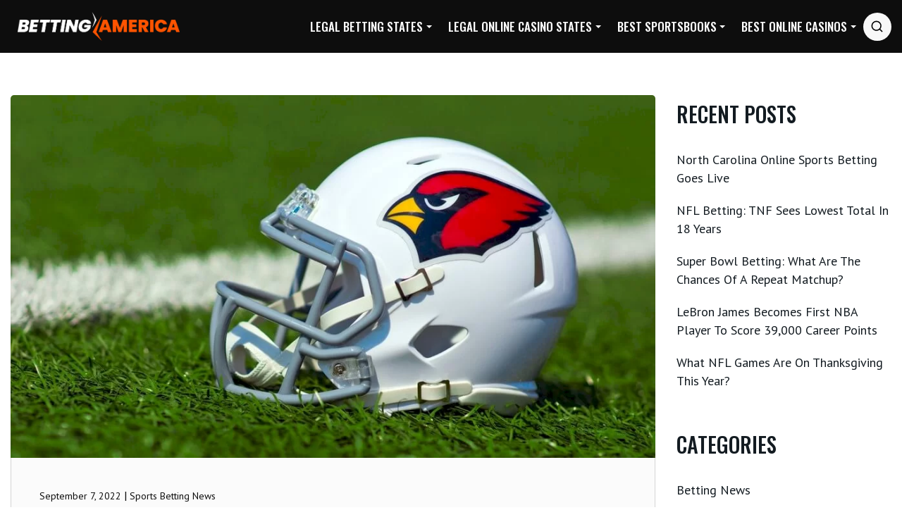

--- FILE ---
content_type: text/html; charset=UTF-8
request_url: https://bettingamerica.com/arizona-sports-who-do-the-cardinals-play-in-week-1-of-nfl
body_size: 33603
content:
<!DOCTYPE html>
<html lang="en-US" xmlns:og="http://opengraphprotocol.org/schema/" xmlns:fb="http://www.facebook.com/2008/fbml" class="no-js">
<head>
<meta charset="UTF-8">
<meta name="viewport" content="width=device-width, initial-scale=1">
<!-- Google Tag Manager -->
<script>(function(w,d,s,l,i){w[l]=w[l]||[];w[l].push({'gtm.start':
new Date().getTime(),event:'gtm.js'});var f=d.getElementsByTagName(s)[0],
j=d.createElement(s),dl=l!='dataLayer'?'&l='+l:'';j.async=true;j.src=
'https://www.googletagmanager.com/gtm.js?id='+i+dl;f.parentNode.insertBefore(j,f);
})(window,document,'script','dataLayer','GTM-NTVNP43');</script>
<!-- End Google Tag Manager -->
<script type="text/javascript">WebFontConfig={google:{families:['PT Sans:n','Oswald:500','Yantramanav:700']}};!function(e){var t=e.createElement("script"),s=e.scripts[0];t.src="//ajax.googleapis.com/ajax/libs/webfont/1.6.26/webfont.js",t.async=!0,s.parentNode.insertBefore(t,s)}(document);</script><meta name='robots' content='index, follow, max-image-preview:large, max-snippet:-1, max-video-preview:-1' />

	<!-- This site is optimized with the Yoast SEO plugin v20.6 - https://yoast.com/wordpress/plugins/seo/ -->
	<title>Arizona Sports: Who Do The Cardinals Play In Week 1 Of NFL? - BettingAmerica.com</title><style id="wpr-usedcss">html{line-height:1.65;-webkit-text-size-adjust:100%}*,::after,::before{box-sizing:border-box}body{margin:0}h1{font-size:2em;margin:.67em 0}a{background-color:transparent}a,button{-webkit-tap-highlight-color:transparent}code{font-family:monospace,monospace;font-size:1em}small{font-size:80%}img{border-style:none}button,input,optgroup,select,textarea{font-family:inherit;font-size:100%;line-height:1.15;margin:0}button,input{overflow:visible}button,select{text-transform:none}[type=button],[type=submit],button{-webkit-appearance:button}[type=button]::-moz-focus-inner,[type=submit]::-moz-focus-inner,button::-moz-focus-inner{border-style:none;padding:0}[type=button]:-moz-focusring,[type=submit]:-moz-focusring,button:-moz-focusring{outline:0}fieldset{padding:.35em .75em .625em}legend{box-sizing:border-box;color:inherit;display:table;max-width:100%;padding:0;white-space:normal}progress{vertical-align:baseline}textarea{overflow:auto;line-height:1.7em}[type=checkbox],[type=radio]{box-sizing:border-box;padding:0}[type=number]::-webkit-inner-spin-button,[type=number]::-webkit-outer-spin-button{height:auto}[type=search]{-webkit-appearance:textfield;outline-offset:-2px}[type=search]::-webkit-search-decoration{-webkit-appearance:none}::-webkit-file-upload-button{-webkit-appearance:button;font:inherit}a,button,input{outline:0}template{display:none}[hidden]{display:none}a h5 a,h1,h1 a,h2,h2 a,h3,h3 a,h5,h6,h6 a{font-family:Archivo;font-weight:700}.col-desktop-12,.col-desktop-3,.col-desktop-4,.col-desktop-6,.col-desktop-9,.col-mobile-12,.col-small-tablet-12,.col-small-tablet-6,.col-tablet-12,.col-tablet-3,.col-tablet-6,.col-tablet-9{position:relative;width:100%;padding-right:15px;padding-left:15px;min-width:0}.container{width:100%;max-width:1374px;display:flex;flex-direction:row;flex-wrap:wrap;padding-left:15px;padding-right:15px;margin:auto}.vertical-centered{flex-direction:row;align-items:center}.footer_widgets_row_inner{flex-direction:row;margin:auto;padding-left:0;padding-right:0}.row-eq-height{display:-webkit-box;display:-webkit-flex;display:-ms-flexbox;display:flex;flex-wrap:wrap;clear:both}.button{display:inline-block;font-weight:700;line-height:1em;letter-spacing:-.4px;transition:all .3s}.button:hover{color:#333f48;transition:all .3s}a{font-size:18px;line-height:1.44em}@media (max-width:479px){.col-mobile-12{flex:0 0 100%;max-width:100%}}@media (min-width:480px) and (max-width:767px){.col-small-tablet-12{flex:0 0 100%;max-width:100%}.col-small-tablet-6{flex:0 0 50%;max-width:50%}}@media (min-width:769px) and (max-width:1200px){.col-tablet-12{flex:0 0 100%;max-width:100%}.col-tablet-9{flex:0 0 75%;max-width:75%}.col-tablet-6{flex:0 0 50%;max-width:50%}.col-tablet-3{flex:0 0 25%;max-width:25%}}@media (min-width:1200px){.col-desktop-12{flex:0 0 100%;max-width:100%}.col-desktop-9{flex:0 0 75%;max-width:75%}.col-desktop-6{flex:0 0 50%;max-width:50%}.col-desktop-4{flex:0 0 33.33333333%;max-width:33.33333333%}.col-desktop-3{flex:0 0 25%;max-width:25%}}.site-grid{max-width:100%;box-sizing:border-box;display:flex;flex-direction:column;margin:auto;padding:0;position:relative}.site-grid{overflow:hidden}#footer{display:flex;flex-direction:column;justify-content:center;padding:0;margin:0}#footer a{text-decoration:none}#footer a:hover{color:#fe5900}#footer .widget a{font-size:16px;line-height:1.33px;letter-spacing:.1px;font-weight:400}footer#footer .copyright{background-color:#1a1a1a;border-top:0 solid #e8e8e9}#footer .copyright a,#footer .copyright_paragraph,footer#footer .copyright{font-weight:700;color:#b6b6b6}#footer .copyright_paragraph{font-weight:400}#footer .copyright ul{padding-left:0}#footer .copyright .container{align-items:center;padding-left:0;padding-right:0}#footer .copyright .menu a{padding:0;margin-right:40px;color:rgba(19,27,33,.8)}.socials-footer-container{text-align:right}.footer_social{display:inline-flex}.footer_social svg{display:block;font-size:16px}#footer .footer_social li.social_li a{padding-left:25px;padding-right:25px;color:#7c7c7c}#footer .footer_text2{display:flex;align-items:center;justify-content:center}#footer .footer_text2 img{margin-top:0;margin-bottom:0}.footer_widgets_row1 a,.footer_widgets_row1 img{display:block}.footer_widgets_row1 .footer_widgets_row_inner{align-items:center}.footer_1_1{padding:0;max-width:100%!important;flex:0 0 100%!important}.footer_insta{background-color:#f7f7f7}.footer_insta p{color:#8c8c8c!important;font-size:14px;line-height:28px;letter-spacing:.5em;font-weight:400;text-transform:uppercase;padding:34px 15px;text-align:center;margin:0}footer .footer_widgets_row1 .widget{margin:0}footer .widget .line{height:1px;width:50px}.footer_widgets_row2{padding-top:65px;padding-bottom:60px}.footer_widgets{display:flex;flex-direction:column;justify-content:center;padding-top:0;padding-bottom:0;background-color:#0d0d0d}.footer_widgets ul{list-style-type:square;list-style-position:inside}.footer_widgets ul li{color:rgba(255,255,255,.7);transition:color .3s;text-indent:-1.5em;padding-left:1em}.footer_widgets ul li:hover{color:#fe5900;transition:color .3s}.footer_widgets .widget-nav-menu{padding-left:0;padding-right:0}.footer_widgets .widget a{color:#b6b6b6}.copyright{display:flex;flex-direction:row;justify-content:center;padding:0;padding-top:20px}.copyright_paragraph{display:flex;flex-direction:row;align-items:center}.copyright_paragraph .center{margin:auto}.copyright_paragraph .left,.copyright_paragraph .right{display:flex;flex-direction:row;align-items:center}.copyright_paragraph .right{margin-left:auto}.copyright_paragraph a{margin:5px;padding:15px 10px}.copyright_paragraph a:first-child{padding-left:0;margin-left:0}.fasto-row{display:-ms-flexbox;display:flex;-ms-flex-wrap:wrap;flex-wrap:wrap;margin-right:-15px;margin-left:-15px;width:100%;margin:auto}.affiliates ul{justify-content:space-around}.screen-reader-text{border:0;clip:rect(1px,1px,1px,1px);clip-path:inset(50%);height:1px;margin:-1px;overflow:hidden;padding:0;position:absolute!important;width:1px;word-wrap:normal!important}.screen-reader-text:focus{background-color:#eee;clip:auto!important;clip-path:none;color:#444;display:block;font-size:1em;height:auto;left:5px;line-height:normal;padding:15px 23px 14px;text-decoration:none;top:5px;width:auto;z-index:100000}.article-single .breadcrumb{display:none}.sticky .post-thumb{box-shadow:-2px 1px 37.6px 2.4px rgba(0,0,0,.37)}body{font-size:16px;line-height:1.625em;font-family:Roboto,-apple-system,BlinkMacSystemFont,"Segoe UI",Helvetica,Arial,sans-serif,"Apple Color Emoji","Segoe UI Emoji","Segoe UI Symbol"}h1{font-size:72px;line-height:1em;letter-spacing:-.045em;margin:20px 0}h2{text-transform:uppercase;color:#0d0d0d;line-height:1.11em;letter-spacing:0;margin:25px 0;-ms-word-wrap:break-word;word-wrap:break-word}h2{font-size:36px}.home h2{font-size:54px}h3{font-size:42px;line-height:1.42em;letter-spacing:-.020em;margin:15px 0}h5{font-size:24px;line-height:1.25em;letter-spacing:-.020em;margin:15px 0}h6{font-size:20px;line-height:1.35em;letter-spacing:-.020em;margin:15px 0}a{text-decoration:none;transition:color .2s;cursor:pointer}p{line-height:1.44em;font-size:18px}.big,.big p,p.big{font-size:24px;line-height:1.416em;font-weight:300;margin-top:20px;margin-bottom:20px}.small{font-size:14px;line-height:1.64em}ul{list-style-type:none;padding-left:0}strong{font-weight:700}img{max-width:100%;height:auto}table{border-collapse:collapse;width:100%}code{font-size:14px;line-height:1.33em}code{padding:5px 15px;display:inline-block}input[type=submit]{border:none;padding:14px 24px;transition:background .3s ease;cursor:pointer}input[type=email],input[type=number],input[type=password],input[type=search],input[type=text],input[type=url],textarea{padding:13px 24px;border-width:1px;border-style:solid;box-sizing:border-box;width:100%}.button,.button a,button{border:none;transition:all .3s ease;cursor:pointer;font-size:14px;font-weight:700;letter-spacing:.075em;padding:13px 26px;min-width:150px;text-align:center}button a{padding:20px 45px;color:#fff;display:block}button a:hover{color:#fff}select{width:100%;padding:15px 24px;border-style:solid;border-width:1px;-webkit-appearance:none;-moz-appearance:none;appearance:none;background:url([data-uri]) 95% center no-repeat rgba(255,255,255,0);font-size:14px;margin-bottom:20px}svg{display:inline-flex;align-self:center;width:1em;fill:currentColor}::placeholder{font-size:13px}::-webkit-input-placeholder{font-size:13px}::-moz-placeholder{font-size:13px}.article-single ul,.page-content ul{list-style-type:square}.overlay::before{content:' ';opacity:0;transition:opacity .5s ease}.overlay.visible{opacity:1!important;position:fixed;top:0;height:100%;width:100%;z-index:300}.overlay.visible::before{position:absolute;left:0;top:-100px;width:100%;background:rgba(0,0,0,.8);z-index:3;opacity:1;height:calc(100% + 180px)}body{color:#131b21}.widget a,.widget h2,h1,h1 a,h2,h2 a,h3,h3 a,h5,h5 a,h6,h6 a{color:#131b21}p,ul{color:rgba(19,27,33,.8)}.mobile-trigger-inner,.mobile-trigger-inner::after,.mobile-trigger-inner::before,.mobile-trigger.is-active .mobile-trigger-inner,.mobile-trigger.is-active .mobile-trigger-inner::after,.mobile-trigger.is-active .mobile-trigger-inner::before,code{background-color:#fe5900}#sidebar .widget,.author-box,input[type=email],input[type=number],input[type=password],input[type=search],input[type=text],input[type=url],select,textarea{border-color:rgba(0,0,0,.12)}.separator.single,article .separator,header#theme-header::after{background-color:rgba(14,22,56,.2)}ul.tags a{border-color:rgba(14,22,56,.3)}.search-trigger.mobile svg{fill:#0e1638}article:hover .category-link,button,code,footer .widget a,footer .widget h1,footer .widget h2,footer .widget h3,footer .widget h5,footer .widget h6,footer#footer,input[type=submit]{color:#fff}.top-bar{background-color:#000}footer input[type=email],footer input[type=password],footer input[type=search],footer input[type=text],footer textarea{border-color:rgba(255,255,255,.1)}footer .widget{border-color:rgba(255,255,255,.2)}footer .widget p{color:rgba(255,255,255,.7);font-size:16px}.menu>.menu-item:hover>a,.menu>.menu-item>a:hover,.sub-menu a:hover,.widget a:hover,a,ul.tags a:hover{color:#fe5900}button,input[type=submit]{background-color:#fe5900}.widget .line{background-color:#fff}.tags a:hover{border-color:rgba(28,118,188,.4)}a:hover{color:#333f48}button:hover,input[type=submit]:hover{background-color:#333f48}body{background-color:#fff}header .searchform{box-shadow:-2px 1px 37.6px 2.4px rgba(0,0,0,.15)}#theme-header,.top-bar,.top-bar ul{display:flex;flex-direction:row;justify-content:flex-start}.entry-attachment{margin:50px auto}#theme-header::after{content:none;position:absolute;width:calc(100% - 140px);left:70px;bottom:0;height:1px}#theme-header.open::after{content:none}#theme-header .mobile-trigger{display:none}#theme-header .logo h2{font-size:12px;margin-top:0}@media (min-width:769px){#theme-header{width:100%;background-color:#0d0d0d}body.home #theme-header.normal{top:20px;position:absolute;max-width:1346px;left:0;right:0;margin:auto;background-color:transparent}#theme-header{z-index:3}#theme-header.sticky{position:fixed;top:0;left:0;width:100%;z-index:110;transform:translateY(0);transition:transform .3s}#theme-header.sticky.hidden{transform:translateY(-200px);transition:transform .3s;top:-99999px}#theme-header.sticky{z-index:300;padding:10px 20px;box-shadow:-2px 1px 37.6px 2.4px rgba(0,0,0,.2);background:#0d0d0d;max-width:100%}.sticky #primary>li>a{padding-top:10px;padding-bottom:10px}.sticky .logo img{max-height:65px;width:auto;padding:0}.search-trigger svg{fill:#000}}li.social_li a{padding:10px;margin:0 4px;display:block}.top-bar{padding:5px 0;z-index:10;position:absolute;width:100%;left:0;right:0;margin:auto;border-radius:5px 5px 0 0;top:0}.top-bar .container{justify-content:space-between;max-width:100%}.top-bar ul{display:flex;width:100%;margin:0;padding:0}.top-bar .left svg{fill:#fff;margin:0 5px;width:16px;height:16px}.top-bar li{font-size:14px;display:flex;position:relative}.top-bar li a{color:#727d8a;display:flex;align-items:center}.top-bar li a:hover{color:#fe5900}.top-bar li.left{margin-right:20px}.top-bar li.right{margin-left:15px}.top-bar img{align-self:center}.top-bar-lang.mobile{display:none}.top-bar-lang.desktop li:not(.separator){padding-left:13px;padding-right:13px}.top-bar-lang.desktop .current-lang a{font-weight:700}.top-bar-lang.desktop ul .separator:last-of-type{display:none}.header-menu{display:flex;flex-direction:row;align-items:center;margin-left:auto}.logo{margin:0}.logo .mobile{display:none}.logo img{display:block}.logo img{max-width:250px;padding:10px}.search-trigger:hover svg{opacity:.7}header .searchform{width:450px;position:absolute;right:0;visibility:hidden;opacity:0;transition:all .3s ease;z-index:301;transform:translateY(-15px);top:100%}header .searchform.active{opacity:1;visibility:visible;transform:translateY(0)}header .searchform input{padding:20px 24px;border:none;width:100%;border-radius:5px}.search-trigger{padding-left:0;background:#f8f8f8;padding:10px!important;border-radius:50%;width:40px;height:40px}.search-trigger.mobile{display:none}.searchform input[type=submit]{position:absolute;right:0;max-width:150px}#menu-item-search{position:relative}.search-form-holder{position:relative}.menu{line-height:1;margin:0;padding:0;width:100%;list-style:none;list-style-type:none;align-items:center}.menu li{display:inline-block;margin:0;text-align:left}.menu a{display:block;padding:4px 15px;position:relative}#primary>li>a{font-weight:700}.menu .sub-menu a{padding:0;position:relative}.sub-menu{padding:15px 0}.menu li.focus,.menu li:hover{position:static}.menu li.focus>.sub-menu,.menu li:hover>.sub-menu{opacity:1}.mobile-menu-icon:focus,.mobile-menu-icon:hover{background:#7f181b}.menu>li.menu-item-has-children>a:after{content:'';width:0;height:0;position:absolute;margin-left:10px;transform:rotate(-90deg);border-left:4px solid transparent;border-right:4px solid transparent;border-top:4px solid #fff;right:10px;top:calc(50% - 2px);margin:0;transform:rotate(0)}.menu>li.menu-item-has-children.focus>a:after,.menu>li.menu-item-has-children:hover>a:after{border-top:4px solid #fff}@media only screen and (min-width:1024px){.menu .sub-menu{padding:15px 0}}.breadcrumb{margin:0;padding-left:0;font-weight:300;text-align:center;width:100%;font-size:24px;color:#fff}.breadcrumb{margin:0;padding-left:0;font-weight:300;text-align:center;width:100%;font-size:24px;color:#fff;display:flex;align-items:center;justify-content:center}.breadcrumb::-webkit-scrollbar{display:none}.breadcrumb li a{color:#fff;white-space:nowrap}.breadcrumb li a:hover{color:#fe5900}ul.breadcrumb li{display:inline-block;vertical-align:middle;color:#fff;font-size:24px}.single .article-title{-ms-word-wrap:break-word;word-wrap:break-word;width:100%;margin-top:10px;letter-spacing:-.6px;margin-bottom:30px;font-size:42px;line-height:50px;border-bottom:1px solid rgba(0,0,0,.15);padding-bottom:20px}.single .other-posts{-ms-word-wrap:break-word;word-wrap:break-word}.post-single{padding-top:60px;padding-left:0;padding-right:0}#sidebar{padding-left:0;padding-top:0}#sidebar ul li{padding-top:10px;padding-bottom:10px}.post-thumb{position:relative;max-width:100%;transition:all .5s ease}.single .article-single .post-thumb a{background:0 0}.post-thumb img{display:block;backface-visibility:hidden;padding-bottom:40px}.single .post-thumb img{padding-bottom:0;width:100%}.post-content{position:relative}.main-post-content{padding:40px;background:#fbfbfb;border:1px solid rgba(0,0,0,.15);border-radius:0 0 5px 5px;border-top:none}.main-post-content ul li{position:relative}.main-post-content ul li:before{width:4px;height:4px;content:' ';position:absolute;left:-12px;top:12px;background:rgba(0,0,0,.8)}.main-post-content .social-share{margin:0}ul.tags li:before{content:none}.page-content ul,.post-content ul{list-style-type:none}.post-content ul{padding-left:15px}.post-content ul li{margin-bottom:2px}.post-content ul li{margin-bottom:6px}.page-content table,.post-content table{margin-bottom:40px}.post-thumb a{display:block}.above-post *{font-size:14px}.above-post{margin-bottom:8px}article .separator{height:1px;margin-bottom:10px}.separator.single{height:1px;margin:20px 0 35px}.separator.single.big{margin-top:0}.article-single{padding-right:0}.article-single img{border-radius:5px 5px 0 0}.category-link::before{content:' ';position:absolute;width:100%;height:100%;transform:scale(0);transition:all .3s ease;right:0;top:0}article:hover .category-link::before{transform:scale(1)}ul.tags{padding-left:0;clear:both}ul.tags li{display:inline-block;margin:0 8px 8px 0}ul.tags a{padding:2px 8px 4px;border-width:1px;border-style:solid;font-size:14px}#comments{clear:both}#comments>ul{padding-left:0}#commentform{display:flex;flex-wrap:wrap;padding:20px;background:#fbfbfb;border:1px solid rgba(0,0,0,.15);margin-bottom:40px}.comments-area h2{padding-bottom:10px;font-size:42px;line-height:50px}.author-box{width:100%;margin:0 auto;text-align:center;padding:75px 30px 45px;border-width:1px;border-style:solid;position:relative;margin-top:70px}.author-box h3{font-weight:400;font-size:12px;letter-spacing:5px;text-transform:uppercase}.author-box h2{padding:0 0 10px;margin-top:10px;padding-bottom:0;margin-bottom:15px;font-size:36px}.author-box p{max-width:720px;margin:auto;margin-top:0;margin-bottom:30px}.author-box .author{position:absolute;left:50%;transform:translateX(-50%);top:-40px;width:80px;height:80px}.other-posts h2{margin-top:0}.other-posts h3{margin:10px 0;font-size:20px;line-height:1.43em}.other-posts .title{font-size:42px;line-height:50px}.other-posts{margin:0 -15px}.widget{margin-top:40px;position:relative}footer .widget{margin-top:30px}.widget:last-of-type{border:none;padding-bottom:0}.widget h2,.widget h3{font-size:30px;margin-bottom:10px;margin-top:0;display:inline-block;margin-top:10px;text-transform:uppercase}.widget .line{width:100px;height:4px;top:-18px;position:absolute;left:0}.is_blog_page .site-grid{overflow:initial}.widget table caption{padding-bottom:10px;text-align:left}.widget_media_image{padding-bottom:60px}#sidebar .widget:last-of-type{margin-bottom:50px}.col_has_bg{background-position:center;background-size:cover;background-repeat:no-repeat}.bg-pos-center-center{background-position:center center}.fancy_text~*,.headline{position:relative}.headline{width:100%}.scrollup{position:fixed;bottom:50px;right:100px;background-color:rgba(254,89,0,.7);font-size:18px;padding:10px;color:#fff;transition:background-color .3s;z-index:500;display:none}.scrollup.hide{display:none!important}.scrollup:hover{color:#fff;background-color:#fe5900;transition:background-color .3s}.scrollup svg{display:block}.betting_map .container{flex-wrap:nowrap}.fancy_text{position:absolute;display:block;width:100%;height:100%;top:0;left:0;visibility:hidden;z-index:0;display:flex;justify-content:center;top:-80px}.fancy_text .char-mask{display:inline-block;line-height:1em;font-family:Oswald;font-weight:700}.fancy_text .char-mask{opacity:0;-webkit-transform-style:preserve-3d;transform-style:preserve-3d;-webkit-transform:perspective(750px) rotateX(90deg);transform:perspective(750px) rotateX(90deg);-webkit-transform-origin:50% 40% 0;-ms-transform-origin:50% 40% 0;transform-origin:50% 40% 0;-webkit-transition:.53s cubic-bezier(.45,.05,.37,.93);-o-transition:.53s cubic-bezier(.45,.05,.37,.93);transition:.53s cubic-bezier(.45,.05,.37,.93);z-index:-1}.fancy_text .char-mask.char-show{opacity:1;-webkit-transform:rotateX(0) rotateY(0);transform:rotateX(0) rotateY(0)}.social-share-holder{display:table}ul.social-share{position:sticky;top:30px;padding:0}ul.social-share li{float:left;margin:0;padding:0;line-height:0;overflow:hidden;margin-bottom:5px;margin-right:5px}ul.social-share a{padding:10px 12px;display:block;min-width:20px;text-align:center;line-height:1.2em;transition:all .5s ease;position:relative;z-index:2}ul.social-share svg{display:block;fill:#fff;width:20px;height:20px;z-index:1;position:relative;transition:all .5s ease}ul.social-share a::before{position:absolute;content:' ';width:100%;height:100%;left:0;top:0;opacity:0;transition:all .3s ease;transform:translateX(100%);z-index:0}ul.social-share a:hover::before{opacity:1;transform:translateX(0);background:#fff}ul.social-share a:hover svg{fill:#0e1638}ul.social-share a.facebook{background:#3a5799}ul.social-share a.whatsapp{background:#3fb265}.home .site-grid{overflow:hidden}.sportbook_bonuses{width:100%}article.bonus{display:flex;position:relative;cursor:pointer;max-width:100%;align-items:center;justify-content:space-between;padding:0;margin:0;border:none;border-radius:0;border-left:1px solid #e8e8e9;border-right:1px solid #e8e8e9;border-top:1px solid #e8e8e9;height:200px;background-color:#fff;overflow:hidden}article.bonus:before{content:"";position:absolute;width:4px;height:100%;top:0;left:0;background-color:#fe5900;transform:translateY(-100%);transition:transform .1s}article.bonus:hover:before{transform:translateY(0);transition:transform .3s}article.bonus:hover .sportsbook_bonus:before{transform:translateX(0)}article.bonus:hover .sportsbook_bonus{border-color:#fe5900}article.bonus:nth-child(2n){background-color:#f7f7f7}article.bonus:last-of-type{border-bottom:1px solid #e8e8e9}.sportsbook_bonus{margin:auto;margin-right:50px;background:0 0;text-transform:uppercase}article.bonus .info{padding:20px;flex-grow:1}article.bonus .info h5{font-family:Oswald,sans-serif;font-weight:600;text-transform:uppercase;color:#0d0d0d;font-size:26px;line-height:1.1em;letter-spacing:0;margin-top:5px}article.bonus .info p{margin-bottom:0;font-size:18px;color:#8a8a8a}#reply-title{font-size:34px;display:inline-flex;align-items:center;position:relative}#reply-title small{background-color:#d3d3d3;color:#fff;line-height:1em}#reply-title small a{color:#ff6767;font-size:20px;padding:11px;margin-left:10px}#reply-title a:hover{color:#fe5900;transition:color .3s}#commentform{display:none}.swiper-lazy{height:100%}#sbi_images{display:flex}.wow_sbi_item{flex:0 0 16.6666666666666%;-webkit-filter:brightness(100%);transition:all .3s ease;background-color:transparent;opacity:1}.wow_sbi_item:hover{-webkit-filter:brightness(100%);transition:all .3s ease;background-color:#000;opacity:.7}.wow_sbi_item_el{height:calc(100vw / 6)}.sbi-screenreader{text-indent:-9999px!important;display:block!important;width:0!important;height:0!important;line-height:0!important;text-align:left!important}.wow_sbi_item img{object-fit:cover;-webkit-filter:brightness(100%);transition:all .3s ease}.wow_sbi_item img:hover{-webkit-filter:brightness(70%);-webkit-transition:.3s;-moz-transition:.3s;-o-transition:.3s;-ms-transition:.3s;transition:all .3s ease}#primary>li:hover>.sub-menu,#primary>li>.sub-menu.focus,#primary>li>.sub-menu.submenu-toggle{max-height:calc(100vh - 150px)!important;overflow:auto!important}@media (max-width:769px){.swiper-button-next:after,.swiper-button-prev:after{font-size:25px}#primary>li:hover>.sub-menu,#primary>li>.sub-menu.focus,#primary>li>.sub-menu.submenu-toggle{max-height:calc(100vh - 300px)!important}}@media (min-width:1024px){#sidebar{border-color:rgba(14,22,56,.2)}#sidebar .widget:first-of-type{margin-top:0}.article-single{padding-right:30px}}@media (max-width:1400px){#primary>li{margin-left:.5vw}ul#primary>.menu-item>a{font-size:17px}#primary>li:nth-last-of-type(2)>.sub-menu{left:auto!important;right:0!important}}@media (min-width:1401px){#primary>li>a{padding:20px;color:#242829}}@media (min-width:769px) and (max-width:1400px){#primary.menu>li{margin-left:5px;margin-right:5px}#primary>li>a{padding:2vw 1vw}.menu>li.menu-item-has-children>a:after{right:0}}@media (max-width:1200px){h2{font-size:40px}}@media (max-width:1024px){.betting_map .container{flex-direction:column}}@media (min-width:769px) and (max-width:992px){.header-menu{width:100%}#primary_nav{margin:auto}}@media (min-width:769px) and (max-width:1185px){.header-menu,.logo{margin:auto}}@media (max-width:992px){.top-bar{padding:12px 0}.top-bar li.left{margin-right:20px}.top-bar li.right{margin-left:20px}.menu a{padding:4px 7px}#footer .copyright{font-size:16px}}@media (min-width:769px){#primary>li>a{color:#fff;text-transform:uppercase}#primary>li{position:relative;margin-left:8px;margin-right:8px}#primary>li:last-child{margin-right:0}#primary svg{width:19px;height:19px;position:relative;top:0}#primary>li:before{content:"";position:absolute;bottom:0;width:0;left:0;height:2px;background-color:#fff;opacity:0;transition:opacity .3s,width .3s}#primary>li:hover:before{opacity:1;transition:opacity .3s,width .3s;width:100%}#primary>#menu-item-search:hover:before{content:none}#primary>li>.sub-menu a{color:#fff;padding-left:0;padding-right:0}#primary>li>.sub-menu>li>.sub-menu a,#primary>li>.sub-menu>li>a{padding-top:6px;padding-bottom:6px;font-size:15px;min-width:200px}#primary>li>.sub-menu>li>.sub-menu a:hover{font-weight:700;color:#fff}#primary>li>.sub-menu a:hover{color:#fe5900}#primary>li>.sub-menu>li{padding-left:15px;padding-right:15px;width:100%}.menu a:focus,.menu a:hover{text-decoration:none}#primary>li .sub-menu{display:flex;flex-direction:column}#primary>li>.sub-menu{display:flex;flex-direction:column;justify-content:space-between;position:absolute;background-color:#242829;z-index:99;margin:0;padding-top:25px;padding-bottom:25px;left:0;opacity:0;transform:translateY(-9999px);width:auto;max-width:none;-webkit-transition:opacity .3s ease-in-out;-moz-transition:opacity .3s ease-in-out;-ms-transition:opacity .3s ease-in-out;-o-transition:opacity .3s ease-in-out;transition:opacity .3s ease-in-out}#primary>li:hover>.sub-menu,#primary>li>.sub-menu.focus,#primary>li>.sub-menu.submenu-toggle{opacity:1;transform:translateY(0);overflow:hidden}}@media (max-width:768px){#theme-header{border-radius:0}*{-webkit-tap-highlight-color:transparent}#sidebar{padding-right:0;display:none!important}.article-single img{border-radius:0}.article-single{padding-left:0}#theme-header .mobile-trigger{display:block;background-color:transparent;text-align:right}#menu-item-search{display:none}.top-bar a span{display:none}.top-bar-lang.mobile{display:block}.top-bar-lang.desktop{display:none}.top-bar-lang .second a span{display:block}.top-bar-lang img{max-width:none}.top-bar-lang{position:relative}.top-bar-lang img{max-width:18px;margin-right:8px;border-radius:50%;transition:filter .3s;-webkit-transition:-webkit-filter .3s}.top-bar .second{background-color:#fff;border:1px solid #449fe5;padding:0;width:max-content;opacity:0;visibility:hidden;position:absolute;display:flex;flex-direction:column;top:0;transform:translateY(-20px);transition:all .3s;z-index:10}.top-bar .second a{color:#fe5900}.top-bar .second a:hover{text-decoration:underline}.top-bar .second.show{opacity:1;visibility:visible;transform:translateY(0);transition:all .3s}.logo{padding-top:10px;padding-bottom:10px}.logo img{max-width:28vw;width:100%}.primary_nav ul#primary{max-width:200px;width:100%;margin:auto;padding:15px 0}.primary_nav.open #primary{display:block}.primary_nav{position:fixed;background-color:#fff;top:0;right:0;width:100%;z-index:10;max-width:350px;transform:translateY(30px);opacity:0;visibility:hidden}.primary_nav.open{transform:translateX(0);transition:transform ease-in-out .2s;min-width:200px;max-width:250px;right:0;bottom:0;right:15px;opacity:1;visibility:visible;border-style:solid;border-width:1px;border-color:rgba(0,0,0,.15);background:#f6f6f6}ul#primary>.menu-item>a{font-size:16px;color:#131b21;line-height:1.6em;padding-left:0}ul#primary>.menu-item>a{padding-top:10px;padding-bottom:10px}.primary_nav>ul>li>ul>li a:active{color:#242829}.searchform{width:350px;position:absolute;right:0;visibility:hidden;opacity:0;transition:all .3s ease;z-index:7;transform:translateY(-15px);top:100%}#menu-item-search{position:static}header .searchform{width:350px}.sub-menu{background-color:#f7f7f7}.sub-menu a{color:#0077cf}.mobile-menu-icon,.primary_nav .menu li{display:block;width:100%}.menu .sub-menu li:first-child a{border-top:none}.menu>li>.sub-menu.submenu-toggle,.menu>li>.sub-menu.submenu-toggle>li>.sub-menu.submenu-toggle{position:relative;left:auto;opacity:1;outline:0}.menu>li>.sub-menu,.menu>li>.sub-menu>li>.sub-menu{margin:0;padding:0;padding-left:10px;left:-9999px;opacity:0;position:absolute;-webkit-transition:opacity .4s ease-in-out;-moz-transition:opacity .4s ease-in-out;-ms-transition:opacity .4s ease-in-out;-o-transition:opacity .4s ease-in-out;transition:opacity .4s ease-in-out;z-index:99}.menu .sub-menu{left:auto;opacity:1;position:relative;-webkit-transition:opacity .4s ease-in-out;-moz-transition:opacity .4s ease-in-out;-ms-transition:opacity .4s ease-in-out;-o-transition:opacity .4s ease-in-out;transition:opacity .4s ease-in-out;width:100%;z-index:99;margin:0}.primary_nav>ul>.menu-item-has-children>a,.primary_nav>ul>.menu-item-has-children>ul>.menu-item-has-children{position:relative}.menu .sub-menu li a,.menu .sub-menu li a:focus,.menu.responsive-menu .sub-menu li a:hover{position:relative;width:100%;font-size:16px;line-height:34px}.menu_arrow{position:absolute;right:0;transform:rotate(90deg)}.menu_arrow svg{width:20px;height:20px;color:#fe5900}.menu-item-has-children .menu-item-has-children .menu_arrow{margin-right:-4px;display:block;top:5px}.menu-item-has-children .menu-item-has-children .menu_arrow svg{width:14px;height:14px;margin:6px}#primary>li:last-of-type{border:none}#primary>li{outline:0;border-style:solid;border-width:0 0 1px;border-color:rgba(0,0,0,.15)}#theme-header.sticky{position:fixed;top:0;left:0;width:100%;z-index:110;border-bottom:1px solid #fe5900;transform:translateY(0);transition:transform .3s}#theme-header.sticky{z-index:301}#theme-header.sticky.hidden{transform:translateY(-200px);transition:transform .3s;top:-99999px}.sticky .logo img{max-height:55px;width:auto}.mobile-trigger{padding:15px;display:inline-block;position:relative;right:-15px;cursor:pointer;transition-property:opacity,filter;transition-duration:.15s;transition-timing-function:linear;font:inherit;color:inherit;text-transform:none;border:0;margin:0;line-height:0;overflow:visible}.mobile-trigger:hover{background:0 0}.mobile-trigger:hover{opacity:.7}.mobile-trigger.is-active:hover{opacity:.7}.mobile-trigger-box{width:30px;height:24px;display:inline-block;position:relative}.mobile-trigger-inner{display:block;top:50%;margin-top:-2px}.mobile-trigger-inner,.mobile-trigger-inner::after,.mobile-trigger-inner::before{width:30px;height:2px;position:absolute;transition-property:transform;transition-duration:.15s;transition-timing-function:ease}.mobile-trigger-inner::after,.mobile-trigger-inner::before{content:'';display:block}.mobile-trigger-inner::before{top:-10px}.mobile-trigger-inner::after{bottom:-10px}.mobile-trigger--slider .mobile-trigger-inner{top:2px}.mobile-trigger--slider .mobile-trigger-inner::before{top:10px;transition-property:transform,opacity;transition-timing-function:ease;transition-duration:.15s}.mobile-trigger--slider .mobile-trigger-inner::after{top:20px}.mobile-trigger--slider.is-active .mobile-trigger-inner{transform:translate3d(0,10px,0) rotate(45deg)}.mobile-trigger--slider.is-active .mobile-trigger-inner::before{transform:rotate(-45deg) translate3d(-5.71429px,-6px,0);opacity:0}.mobile-trigger--slider.is-active .mobile-trigger-inner::after{transform:translate3d(0,-20px,0) rotate(-90deg)}#theme-header{flex-wrap:wrap;position:relative;z-index:3}#theme-header.opened{z-index:301}#theme-header.hidden{display:none!important}#theme-header>div{position:relative}.top-bar{position:static;top:0;border-bottom:1px solid #606060}.copyright_paragraph .left{font-size:14px}.copyright_paragraph .left a{padding:0;margin:10px}.copyright_paragraph .right{margin-left:unset}.menu li.menu-item-has-children>a:after{content:none}article.bonus .sportsbook_bonus{background-color:#fe5900!important;border-color:#fe5900;color:#fff}}@media (min-width:769px) and (max-width:1023px){h2{font-size:40px}.big,.big p,p.big{font-size:21px}.banner{height:500px!important}#theme-header{top:81px}}@media (max-width:768px){h2{font-size:32px}h3{font-size:21px}h6{font-size:17px}#footer .copyright .container{padding-left:15px;padding-right:15px}.headline{text-align:center}.headline .line{margin:auto}.search-trigger.mobile{display:block}.search-trigger.mobile svg{width:18px;height:18px;background:#f8f8f8;border-radius:50%}nav.nav{margin-right:20px}.author-box h2{font-size:24px}#primary>li:nth-last-of-type(2)>.sub-menu{left:-9999px!important;right:auto!important}#primary.menu.responsive-menu>li:nth-last-of-type(2)>.sub-menu.submenu-toggle{left:0!important;right:auto!important}header .searchform.active{width:100%;margin:0;padding:0}#theme-header{position:static;top:0;background-color:#000}.breadcrumb{font-size:16px}ul.breadcrumb li{font-size:16px}.big,.big p,p.big{font-size:18px}#reply-title,.single .article-title{font-size:20px;line-height:27px}.comments-area h2{font-size:20px;line-height:27px}.scrollup{right:20px;bottom:27px}#sbi_images{flex-wrap:wrap}.wow_sbi_item{flex:0 0 50%}.wow_sbi_item_el{height:calc(100vw / 2)}.copyright .footer-menu,.copyright-text{padding-left:0;padding-right:0}#footer .copyright .menu a:last-child{margin-right:0}.post-single>.fasto-row{flex-direction:column-reverse}.article-single h2{font-size:20px}.article-single h3{font-size:18px}.main-post-content{padding:15px}.other-posts .title{font-size:19px;line-height:25px}article.bonus{display:block;height:auto;width:370px;margin:auto;text-align:center;padding:20px}.sportsbook_bonus{margin:0}}@media (max-width:576px){.container{max-width:100%}}@media (max-width:480px){.top-bar li.left{margin:0}.top-bar .first_social{margin-left:auto}article{padding:15px}.post-thumb{margin-bottom:0}}@media all and (-ms-high-contrast:none),(-ms-high-contrast:active){#theme-header{display:block}#theme-header,.top-bar,.top-bar ul{justify-content:flex-start}.site-grid{overflow-x:hidden}.site-grid #primary>li>.sub-menu>li>.sub-menu a,.site-grid #primary>li>.sub-menu>li>a{min-width:250px}#footer .copyright{display:block}}body{--wp--preset--color--black:#000000;--wp--preset--color--cyan-bluish-gray:#abb8c3;--wp--preset--color--white:#ffffff;--wp--preset--color--pale-pink:#f78da7;--wp--preset--color--vivid-red:#cf2e2e;--wp--preset--color--luminous-vivid-orange:#ff6900;--wp--preset--color--luminous-vivid-amber:#fcb900;--wp--preset--color--light-green-cyan:#7bdcb5;--wp--preset--color--vivid-green-cyan:#00d084;--wp--preset--color--pale-cyan-blue:#8ed1fc;--wp--preset--color--vivid-cyan-blue:#0693e3;--wp--preset--color--vivid-purple:#9b51e0;--wp--preset--gradient--vivid-cyan-blue-to-vivid-purple:linear-gradient(135deg,rgba(6, 147, 227, 1) 0%,rgb(155, 81, 224) 100%);--wp--preset--gradient--light-green-cyan-to-vivid-green-cyan:linear-gradient(135deg,rgb(122, 220, 180) 0%,rgb(0, 208, 130) 100%);--wp--preset--gradient--luminous-vivid-amber-to-luminous-vivid-orange:linear-gradient(135deg,rgba(252, 185, 0, 1) 0%,rgba(255, 105, 0, 1) 100%);--wp--preset--gradient--luminous-vivid-orange-to-vivid-red:linear-gradient(135deg,rgba(255, 105, 0, 1) 0%,rgb(207, 46, 46) 100%);--wp--preset--gradient--very-light-gray-to-cyan-bluish-gray:linear-gradient(135deg,rgb(238, 238, 238) 0%,rgb(169, 184, 195) 100%);--wp--preset--gradient--cool-to-warm-spectrum:linear-gradient(135deg,rgb(74, 234, 220) 0%,rgb(151, 120, 209) 20%,rgb(207, 42, 186) 40%,rgb(238, 44, 130) 60%,rgb(251, 105, 98) 80%,rgb(254, 248, 76) 100%);--wp--preset--gradient--blush-light-purple:linear-gradient(135deg,rgb(255, 206, 236) 0%,rgb(152, 150, 240) 100%);--wp--preset--gradient--blush-bordeaux:linear-gradient(135deg,rgb(254, 205, 165) 0%,rgb(254, 45, 45) 50%,rgb(107, 0, 62) 100%);--wp--preset--gradient--luminous-dusk:linear-gradient(135deg,rgb(255, 203, 112) 0%,rgb(199, 81, 192) 50%,rgb(65, 88, 208) 100%);--wp--preset--gradient--pale-ocean:linear-gradient(135deg,rgb(255, 245, 203) 0%,rgb(182, 227, 212) 50%,rgb(51, 167, 181) 100%);--wp--preset--gradient--electric-grass:linear-gradient(135deg,rgb(202, 248, 128) 0%,rgb(113, 206, 126) 100%);--wp--preset--gradient--midnight:linear-gradient(135deg,rgb(2, 3, 129) 0%,rgb(40, 116, 252) 100%);--wp--preset--duotone--dark-grayscale:url('#wp-duotone-dark-grayscale');--wp--preset--duotone--grayscale:url('#wp-duotone-grayscale');--wp--preset--duotone--purple-yellow:url('#wp-duotone-purple-yellow');--wp--preset--duotone--blue-red:url('#wp-duotone-blue-red');--wp--preset--duotone--midnight:url('#wp-duotone-midnight');--wp--preset--duotone--magenta-yellow:url('#wp-duotone-magenta-yellow');--wp--preset--duotone--purple-green:url('#wp-duotone-purple-green');--wp--preset--duotone--blue-orange:url('#wp-duotone-blue-orange');--wp--preset--font-size--small:13px;--wp--preset--font-size--medium:20px;--wp--preset--font-size--large:36px;--wp--preset--font-size--x-large:42px}[data-accordion] [data-content]{overflow:hidden;max-height:0}[data-accordion]{line-height:auto}[data-content]>*,[data-control]{padding:5px}[data-content] [data-accordion]{border:0;padding:0}[data-accordion] [data-control]{position:relative;padding-right:40px}[data-accordion]>[data-control]:after{content:"";position:absolute;right:10px;top:12px;font-size:25px;font-weight:200;color:#444;height:15px;width:24px;background:url('https://bettingamerica.com/wp-content/plugins/sp-faq/assets/images/down.png') right 0 no-repeat;background-size:50%}[data-accordion].open>[data-control]:after{-webkit-transform:rotate(-180deg);-ms-transform:rotate(-180deg);transform:rotate(-180deg);background:url('https://bettingamerica.com/wp-content/plugins/sp-faq/assets/images/down.png') right 0 no-repeat;background-size:50%;position:absolute;right:0!important;top:5px!important;font-size:25px;font-weight:200;color:#444;height:15px;width:24px}#footer .copyright .menu a:hover,#footer .title,#footer a:hover,#primary>li:hover>a,.above-post,.above-post a,.breadcrumb li a:hover,.button,.menu>.menu-item:hover>a,.menu>.menu-item>a:hover,.menu_arrow svg,.sub-menu a:hover,.top-bar .second a,.top-bar li a:hover,.widget a:hover,a,ul.tags a:hover{color:#0d0d0d}.top-bar .left svg,button,code,input[type=submit]{background-color:#fe5900}ul.tags a{border-color:rgba(13,13,13,.4)}footer#footer article:hover{border-color:#0d0d0d}h1{font-size:60px}@media (max-width:768px){.sub-menu a{color:#0d0d0d}.logo img{max-width:230px;width:100%;max-height:unset}.sticky .logo img{padding:0}#theme-header .mobile-trigger{min-width:unset}h1{font-size:35px;line-height:1.3em}#theme-header,#theme-header.hidden{position:fixed;width:100%;height:62px;overflow:hidden}#theme-header.hidden{height:0}.search-trigger.mobile{display:none}div#content{margin-top:58px}.logo img{padding:0}}.widget h3{font-size:24px}div#sbi_images{overflow:hidden}body{font-family:"PT Sans";font-weight:400}#primary>li>a,a h5 a,h1,h1 a,h2,h2 a,h3,h3 a,h5,h6,h6 a{font-family:Oswald;font-weight:500}#sb_instagram{width:100%;margin:0 auto;padding:0;-webkit-box-sizing:border-box;-moz-box-sizing:border-box;box-sizing:border-box}#sb_instagram:after{content:"";display:table;clear:both}#sb_instagram.sbi_fixed_height{overflow:hidden;overflow-y:auto;-webkit-box-sizing:border-box;-moz-box-sizing:border-box;box-sizing:border-box}#sb_instagram #sbi_images{width:100%;float:left;line-height:0;-webkit-box-sizing:border-box;-moz-box-sizing:border-box;box-sizing:border-box}#sb_instagram .sbi_header_link{-webkit-box-shadow:none;box-shadow:none}#sb_instagram .sbi_header_link:hover{border:none}#sb_instagram #sbi_images .sbi_item{display:inline-block;float:left;vertical-align:top;zoom:1;padding:inherit!important;margin:0!important;text-decoration:none;opacity:1;overflow:hidden;-webkit-box-sizing:border-box;-moz-box-sizing:border-box;box-sizing:border-box;-webkit-transition:.5s;-moz-transition:.5s;-o-transition:.5s;transition:all .5s ease}#sb_instagram #sbi_images .sbi_item.sbi_transition{opacity:0}#sb_instagram.sbi_col_1 #sbi_images .sbi_item{width:100%}#sb_instagram.sbi_col_2 #sbi_images .sbi_item{width:50%}#sb_instagram.sbi_col_3 #sbi_images .sbi_item{width:33.33%}#sb_instagram.sbi_col_4 #sbi_images .sbi_item{width:25%}#sb_instagram.sbi_col_5 #sbi_images .sbi_item{width:20%}#sb_instagram.sbi_col_6 #sbi_images .sbi_item{width:16.66%}#sb_instagram.sbi_col_7 #sbi_images .sbi_item{width:14.28%}#sb_instagram.sbi_col_8 #sbi_images .sbi_item{width:12.5%}#sb_instagram.sbi_col_9 #sbi_images .sbi_item{width:11.11%}#sb_instagram.sbi_col_10 #sbi_images .sbi_item{width:10%}#sb_instagram.sbi_col_1.sbi_disable_mobile #sbi_images .sbi_item{width:100%}#sb_instagram.sbi_col_2.sbi_disable_mobile #sbi_images .sbi_item{width:50%}#sb_instagram.sbi_col_3.sbi_disable_mobile #sbi_images .sbi_item{width:33.33%}#sb_instagram.sbi_col_4.sbi_disable_mobile #sbi_images .sbi_item{width:25%}#sb_instagram.sbi_col_5.sbi_disable_mobile #sbi_images .sbi_item{width:20%}#sb_instagram.sbi_col_6.sbi_disable_mobile #sbi_images .sbi_item{width:16.66%}#sb_instagram.sbi_col_7.sbi_disable_mobile #sbi_images .sbi_item{width:14.28%}#sb_instagram.sbi_col_8.sbi_disable_mobile #sbi_images .sbi_item{width:12.5%}#sb_instagram.sbi_col_9.sbi_disable_mobile #sbi_images .sbi_item{width:11.11%}#sb_instagram.sbi_col_10.sbi_disable_mobile #sbi_images .sbi_item{width:10%}#sb_instagram .sbi_photo_wrap{position:relative}#sb_instagram .sbi_photo{display:block;text-decoration:none}#sb_instagram .sbi_photo img{width:100%;height:auto}#sb_instagram .sbi_no_js img{display:none}#sb_instagram a,#sb_instagram a:active,#sb_instagram a:focus,#sb_instagram a:hover{outline:0}#sb_instagram img{display:block;padding:0!important;margin:0!important;max-width:100%!important;opacity:1!important}#sb_instagram .sbi_link{display:none;position:absolute;bottom:0;right:0;width:100%;padding:10px 0;background:rgba(0,0,0,.5);text-align:center;color:#fff;font-size:12px;line-height:1.1}#sb_instagram .sbi_link a{padding:0 6px;text-decoration:none;color:#fff;font-size:12px;line-height:1.1;display:inline-block;vertical-align:top;zoom:1}#sb_instagram .sbi_link .sbi_lightbox_link{padding-bottom:5px}#sb_instagram .sbi_link a:focus,#sb_instagram .sbi_link a:hover{text-decoration:underline}#sb_instagram .sbi_photo_wrap:focus .sbi_link,#sb_instagram .sbi_photo_wrap:hover .sbi_link{display:block}#sb_instagram svg:not(:root).svg-inline--fa{height:1em;display:inline-block}#sb_instagram .sbi_type_carousel .sbi_playbtn,#sb_instagram .sbi_type_carousel .svg-inline--fa.fa-play,#sb_instagram .sbi_type_video .sbi_playbtn,#sb_instagram .sbi_type_video .svg-inline--fa.fa-play,.sbi_type_carousel .fa-clone{display:block!important;position:absolute;z-index:1;color:#fff;color:rgba(255,255,255,.9);font-style:normal!important;text-shadow:0 0 8px rgba(0,0,0,.8)}#sb_instagram .sbi_type_carousel .sbi_playbtn,#sb_instagram .sbi_type_video .sbi_playbtn{z-index:2;top:50%;left:50%;margin-top:-24px;margin-left:-19px;padding:0;font-size:48px}#sb_instagram .sbi_type_carousel .fa-clone{right:12px;top:12px;font-size:24px;text-shadow:0 0 8px rgba(0,0,0,.3)}#sb_instagram .sbi_type_carousel .svg-inline--fa.fa-play,#sb_instagram .sbi_type_video .svg-inline--fa.fa-play,.sbi_type_carousel svg.fa-clone{-webkit-filter:drop-shadow(0px 0px 2px rgba(0,0,0,.4));filter:drop-shadow( 0px 0px 2px rgba(0, 0, 0, .4))}#sb_instagram .sbi_loader{width:20px;height:20px;position:relative;top:50%;left:50%;margin:-10px 0 0 -10px;background-color:#000;background-color:rgba(0,0,0,.5);border-radius:100%;-webkit-animation:1s ease-in-out infinite sbi-sk-scaleout;animation:1s ease-in-out infinite sbi-sk-scaleout}#sb_instagram br{display:none}#sbi_load p{display:inline;padding:0;margin:0}#sb_instagram #sbi_load .sbi_loader{position:absolute;margin-top:-11px;background-color:#fff;opacity:1}@-webkit-keyframes sbi-sk-scaleout{0%{-webkit-transform:scale(0)}100%{-webkit-transform:scale(1);opacity:0}}@keyframes sbi-sk-scaleout{0%{-webkit-transform:scale(0);-ms-transform:scale(0);transform:scale(0)}100%{-webkit-transform:scale(1);-ms-transform:scale(1);transform:scale(1);opacity:0}}#sb_instagram .fa-spin,#sbi_lightbox .fa-spin{-webkit-animation:2s linear infinite fa-spin;animation:2s linear infinite fa-spin}#sb_instagram .fa-pulse,#sbi_lightbox .fa-pulse{-webkit-animation:1s steps(8) infinite fa-spin;animation:1s steps(8) infinite fa-spin}@-webkit-keyframes fa-spin{0%{-webkit-transform:rotate(0);transform:rotate(0)}100%{-webkit-transform:rotate(359deg);transform:rotate(359deg)}}@keyframes fa-spin{0%{-webkit-transform:rotate(0);transform:rotate(0)}100%{-webkit-transform:rotate(359deg);transform:rotate(359deg)}}.sbi-screenreader{text-indent:-9999px!important;display:block!important;width:0!important;height:0!important;line-height:0!important;text-align:left!important;overflow:hidden!important}#sb_instagram .sb_instagram_header,.sb_instagram_header{float:left;clear:both;margin:0 0 15px;padding:0;line-height:1.2;width:100%}#sb_instagram .sb_instagram_header a,.sb_instagram_header a{float:left;display:block;min-width:100%;text-decoration:none;transition:color .5s ease}.sb_instagram_header.sbi_header_outside{float:none;margin-left:auto!important;margin-right:auto!important;display:flex}.sbi_no_avatar .sbi_header_img{background:#333;color:#fff;width:50px;height:50px;position:relative}.sbi_no_avatar .sbi_header_hashtag_icon{display:block;color:#fff;opacity:.9;-webkit-transition:background .6s linear,color .6s linear;-moz-transition:background .6s linear,color .6s linear;-o-transition:background .6s linear,color .6s linear;transition:background .6s linear,color .6s linear}.sbi_no_avatar:hover .sbi_header_hashtag_icon{display:block;opacity:1;-webkit-transition:background .2s linear,color .2s linear;-moz-transition:background .2s linear,color .2s linear;-o-transition:background .2s linear,color .2s linear;transition:background .2s linear,color .2s linear}@media all and (min-width:480px){#sb_instagram .sb_instagram_header.sbi_medium .sbi_header_img,.sb_instagram_header.sbi_medium .sbi_header_img{width:80px;height:80px;border-radius:40px}#sb_instagram .sb_instagram_header.sbi_medium .sbi_header_img img,.sb_instagram_header.sbi_medium .sbi_header_img img{width:80px;height:80px;border-radius:40px}#sb_instagram .sb_instagram_header.sbi_medium .sbi_header_text h3,.sb_instagram_header.sbi_medium .sbi_header_text h3{font-size:20px}#sb_instagram .sb_instagram_header.sbi_medium .sbi_header_text .sbi_bio,#sb_instagram .sb_instagram_header.sbi_medium .sbi_header_text .sbi_bio_info,.sb_instagram_header.sbi_medium .sbi_header_text .sbi_bio,.sb_instagram_header.sbi_medium .sbi_header_text .sbi_bio_info{font-size:14px}#sb_instagram .sb_instagram_header.sbi_medium .sbi_header_text .sbi_bio,#sb_instagram .sb_instagram_header.sbi_medium .sbi_header_text .sbi_bio_info,#sb_instagram .sb_instagram_header.sbi_medium .sbi_header_text h3,.sb_instagram_header.sbi_medium .sbi_header_text .sbi_bio,.sb_instagram_header.sbi_medium .sbi_header_text .sbi_bio_info,.sb_instagram_header.sbi_medium .sbi_header_text h3{margin-left:95px!important;line-height:1.4}#sb_instagram .sb_instagram_header.sbi_medium .sbi_header_text h3,.sb_instagram_header.sbi_medium .sbi_header_text h3{margin-right:-85px!important}#sb_instagram .sb_instagram_header.sbi_medium .sbi_header_text .sbi_bio_info,.sb_instagram_header.sbi_medium .sbi_header_text .sbi_bio_info{margin-top:4px!important}#sb_instagram .sb_instagram_header.sbi_medium .sbi_header_text.sbi_no_bio h3,.sb_instagram_header.sbi_medium .sbi_header_text.sbi_no_bio h3{padding-top:20px!important}#sb_instagram .sb_instagram_header.sbi_large .sbi_header_img,.sb_instagram_header.sbi_large .sbi_header_img{width:120px;height:120px;border-radius:60px}#sb_instagram .sb_instagram_header.sbi_large .sbi_header_img img,.sb_instagram_header.sbi_large .sbi_header_img img{width:120px;height:120px;border-radius:60px}#sb_instagram .sb_instagram_header.sbi_large .sbi_header_text h3,.sb_instagram_header.sbi_large .sbi_header_text h3{font-size:28px}#sb_instagram .sb_instagram_header.sbi_large .sbi_header_text .sbi_bio,#sb_instagram .sb_instagram_header.sbi_large .sbi_header_text .sbi_bio_info,.sb_instagram_header.sbi_large .sbi_header_text .sbi_bio,.sb_instagram_header.sbi_large .sbi_header_text .sbi_bio_info{font-size:16px}#sb_instagram .sb_instagram_header.sbi_large .sbi_header_text .sbi_bio,#sb_instagram .sb_instagram_header.sbi_large .sbi_header_text .sbi_bio_info,#sb_instagram .sb_instagram_header.sbi_large .sbi_header_text h3,.sb_instagram_header.sbi_large .sbi_header_text .sbi_bio,.sb_instagram_header.sbi_large .sbi_header_text .sbi_bio_info,.sb_instagram_header.sbi_large .sbi_header_text h3{margin-left:140px!important;line-height:1.5}#sb_instagram .sb_instagram_header.sbi_large .sbi_header_text h3,.sb_instagram_header.sbi_large .sbi_header_text h3{margin-right:-120px!important}#sb_instagram .sb_instagram_header.sbi_large .sbi_header_text .sbi_bio_info,.sb_instagram_header.sbi_large .sbi_header_text .sbi_bio_info{margin-top:12px!important}#sb_instagram .sb_instagram_header.sbi_large .sbi_header_text.sbi_no_bio h3,.sb_instagram_header.sbi_large .sbi_header_text.sbi_no_bio h3{padding-top:32px!important}}#sb_instagram .sb_instagram_header .sbi_header_img,.sb_instagram_header .sbi_header_img{float:left;position:relative;width:50px;margin:0 0 0 -100%!important;overflow:hidden;-moz-border-radius:40px;-webkit-border-radius:40px;border-radius:40px}#sb_instagram .sb_instagram_header .sbi_header_img img,.sb_instagram_header .sbi_header_img img{float:left;margin:0!important;padding:0!important;border:none!important;-moz-border-radius:40px;-webkit-border-radius:40px;border-radius:40px}#sb_instagram .sb_instagram_header .sbi_header_img_hover,.sb_instagram_header .sbi_header_img_hover{opacity:0;position:absolute;width:100%;top:0;bottom:0;left:0;text-align:center;color:#fff;background:rgba(0,0,0,.75)}#sb_instagram .sb_instagram_header .sbi_header_hashtag_icon .sbi_new_logo,#sb_instagram .sb_instagram_header .sbi_header_img_hover .sbi_new_logo,.sb_instagram_header .sbi_header_hashtag_icon .sbi_new_logo,.sb_instagram_header .sbi_header_img_hover .sbi_new_logo{position:absolute;top:50%;left:50%;margin-top:-12px;margin-left:-12px;width:24px;height:24px;font-size:24px}#sb_instagram .sb_instagram_header.sbi_medium .sbi_header_hashtag_icon .sbi_new_logo,.sb_instagram_header.sbi_medium .sbi_header_hashtag_icon .sbi_new_logo{margin-top:-18px;margin-left:-18px;width:36px;height:36px;font-size:36px}#sb_instagram .sb_instagram_header.sbi_large .sbi_header_hashtag_icon .sbi_new_logo,.sb_instagram_header.sbi_large .sbi_header_hashtag_icon .sbi_new_logo{margin-top:-24px;margin-left:-24px;width:48px;height:48px;font-size:48px}#sb_instagram .sb_instagram_header .sbi_header_img_hover i{overflow:hidden}#sb_instagram .sb_instagram_header .sbi_header_img_hover,.sb_instagram_header .sbi_header_img_hover{z-index:2;transition:opacity .4s ease-in-out}#sb_instagram .sb_instagram_header .sbi_fade_in,.sb_instagram_header .sbi_fade_in{opacity:1;transition:opacity .2s ease-in-out}#sb_instagram .sb_instagram_header .sbi_header_img_hover,.sb_instagram_header .sbi_header_img_hover{position:absolute;width:100%;top:0;bottom:0;left:0;text-align:center;color:#fff;background:rgba(0,0,0,.75);-moz-opacity:0;opacity:0;border-radius:40px;transition:opacity .2s}#sb_instagram .sb_instagram_header a:focus .sbi_header_img_hover,#sb_instagram .sb_instagram_header a:hover .sbi_header_img_hover,.sb_instagram_header a:focus .sbi_header_img_hover,.sb_instagram_header a:hover .sbi_header_img_hover{opacity:1}#sb_instagram .sb_instagram_header .sbi_header_text,.sb_instagram_header .sbi_header_text{float:left;width:100%;padding-top:5px}#sb_instagram .sb_instagram_header a,.sb_instagram_header a{text-decoration:none}#sb_instagram .sb_instagram_header .sbi_header_text .sbi_bio,#sb_instagram .sb_instagram_header .sbi_header_text h3,.sb_instagram_header .sbi_header_text .sbi_bio,.sb_instagram_header .sbi_header_text h3{float:left;clear:both;width:auto;margin:0 0 0 60px!important;padding:0!important}#sb_instagram .sb_instagram_header h3,.sb_instagram_header h3{font-size:16px;line-height:1.3}#sb_instagram .sb_instagram_header p,.sb_instagram_header p{font-size:13px;line-height:1.3;margin:0;padding:0}#sb_instagram p:empty{display:none}#sb_instagram .sb_instagram_header .sbi_header_text img.emoji,.sb_instagram_header .sbi_header_text img.emoji{margin-right:3px!important}#sb_instagram .sb_instagram_header .sbi_header_text.sbi_no_bio h3,.sb_instagram_header .sbi_header_text.sbi_no_bio h3{padding-top:9px!important}#sb_instagram .sb_instagram_header .sbi_header_text.sbi_no_bio .sbi_bio_info,.sb_instagram_header .sbi_header_text.sbi_no_bio .sbi_bio_info{clear:both}#sb_instagram #sbi_load{float:left;clear:both;width:100%;text-align:center}#sb_instagram #sbi_load .fa-spinner{display:none;position:absolute;top:50%;left:50%;margin:-8px 0 0 -7px;font-size:15px}#sb_instagram #sbi_load{opacity:1;transition:all .5s ease-in}#sb_instagram .sbi_load_btn .sbi_btn_text,#sb_instagram .sbi_load_btn .sbi_loader{opacity:1;transition:all .1s ease-in}#sb_instagram .sbi_hidden{opacity:0!important}#sb_instagram #sbi_load .sbi_load_btn,#sb_instagram .sbi_follow_btn a{display:inline-block;vertical-align:top;zoom:1;padding:7px 14px;margin:5px auto 0;background:#333;border:none;color:#fff;text-decoration:none;font-size:13px;line-height:1.5;-moz-border-radius:4px;-webkit-border-radius:4px;border-radius:4px;-webkit-box-sizing:border-box;-moz-box-sizing:border-box;box-sizing:border-box}#sb_instagram #sbi_load .sbi_load_btn{position:relative}#sb_instagram .sbi_follow_btn{display:inline-block;vertical-align:top;zoom:1;text-align:center}#sb_instagram .sbi_follow_btn.sbi_top{display:block;margin-bottom:5px}#sb_instagram .sbi_follow_btn a{background:#408bd1;color:#fff}#sb_instagram #sbi_load .sbi_load_btn,#sb_instagram .sbi_follow_btn a{transition:all .1s ease-in}#sb_instagram #sbi_load .sbi_load_btn:hover{outline:0;box-shadow:inset 0 0 20px 20px rgba(255,255,255,.25)}#sb_instagram .sbi_follow_btn a:focus,#sb_instagram .sbi_follow_btn a:hover{outline:0;box-shadow:inset 0 0 10px 20px #359dff}#sb_instagram #sbi_load .sbi_load_btn:active,#sb_instagram .sbi_follow_btn a:active{box-shadow:inset 0 0 10px 20px rgba(0,0,0,.3)}#sb_instagram .sbi_follow_btn .fa,#sb_instagram .sbi_follow_btn svg{margin-bottom:-1px;margin-right:7px;font-size:15px}#sb_instagram .sbi_follow_btn svg{vertical-align:-.125em}#sb_instagram #sbi_load .sbi_follow_btn{margin-left:5px}#sb_instagram .sb_instagram_error{width:100%;text-align:center;line-height:1.4}#sbi_mod_error{display:none;border:1px solid #ddd;background:#eee;color:#333;margin:10px 0 0;padding:10px 15px;font-size:13px;text-align:center;clear:both;-moz-border-radius:4px;-webkit-border-radius:4px;border-radius:4px}#sbi_mod_error br{display:initial!important}#sbi_mod_error p{padding:5px 0!important;margin:0!important;line-height:1.3!important}#sbi_mod_error ol,#sbi_mod_error ul{padding:5px 0 5px 20px!important;margin:0!important}#sbi_mod_error li{padding:1px 0!important;margin:0!important}#sbi_mod_error span{font-size:12px}#sb_instagram.sbi_medium .sbi_photo_wrap .svg-inline--fa.fa-play,#sb_instagram.sbi_medium .sbi_playbtn{margin-top:-12px;margin-left:-9px;font-size:23px}#sb_instagram.sbi_medium .sbi_type_carousel .sbi_photo_wrap .fa-clone{right:8px;top:8px;font-size:18px}#sb_instagram.sbi_small .sbi_photo_wrap .svg-inline--fa.fa-play,#sb_instagram.sbi_small .sbi_playbtn{margin-top:-9px;margin-left:-7px;font-size:18px}#sb_instagram.sbi_small .sbi_type_carousel .sbi_photo_wrap .fa-clone{right:5px;top:5px;font-size:12px}@media all and (max-width:640px){#sb_instagram.sbi_col_3 #sbi_images .sbi_item,#sb_instagram.sbi_col_4 #sbi_images .sbi_item,#sb_instagram.sbi_col_5 #sbi_images .sbi_item,#sb_instagram.sbi_col_6 #sbi_images .sbi_item{width:50%}#sb_instagram.sbi_col_10 #sbi_images .sbi_item,#sb_instagram.sbi_col_7 #sbi_images .sbi_item,#sb_instagram.sbi_col_8 #sbi_images .sbi_item,#sb_instagram.sbi_col_9 #sbi_images .sbi_item{width:25%}#sb_instagram.sbi_width_resp{width:100%!important}}#sb_instagram.sbi_no_js #sbi_images .sbi_item .sbi_photo_wrap{box-sizing:border-box;position:relative;overflow:hidden}#sb_instagram.sbi_no_js #sbi_images .sbi_item .sbi_photo_wrap:before{content:"";display:block;padding-top:100%;z-index:-300}#sb_instagram.sbi_no_js #sbi_images .sbi_item .sbi_photo{position:absolute;top:0;left:0;bottom:0;right:0}#sb_instagram.sbi_no_js #sbi_images .sbi_item.sbi_transition{opacity:1}#sb_instagram.sbi_no_js .sbi_load_btn,#sb_instagram.sbi_no_js .sbi_photo img{display:none}#sb_instagram #sbi_images .sbi_js_load_disabled .sbi_imgLiquid_ready.sbi_photo,#sb_instagram #sbi_images .sbi_no_js_customizer .sbi_imgLiquid_ready.sbi_photo{padding-bottom:0!important}#sb_instagram #sbi_mod_error .sb_frontend_btn{display:inline-block;padding:6px 10px;background:#ddd;background:rgba(0,0,0,.1);text-decoration:none;border-radius:5px;margin-top:10px;color:#444}#sb_instagram #sbi_mod_error .sb_frontend_btn:hover{background:#ccc;background:rgba(0,0,0,.15)}#sb_instagram #sbi_mod_error .sb_frontend_btn .fa{margin-right:2px}#sb_instagram.sbi_palette_dark,#sbi_lightbox.sbi_palette_dark_lightbox .sbi_lb-outerContainer .sbi_lb-dataContainer,#sbi_lightbox.sbi_palette_dark_lightbox .sbi_lightbox_tooltip,#sbi_lightbox.sbi_palette_dark_lightbox .sbi_share_close,.sbi_header_outside.sbi_header_palette_dark{background-color:rgba(0,0,0,.85);color:rgba(255,255,255,.75)}#sb_instagram.sbi_palette_dark .sbi_caption,#sbi_lightbox.sbi_lb-comments-enabled.sbi_palette_dark_lightbox .sbi_lb-commentBox p,#sbi_lightbox.sbi_palette_dark_lightbox .sbi_lb-outerContainer .sbi_lb-dataContainer .sbi_lb-details .sbi_lb-caption,#sbi_lightbox.sbi_palette_dark_lightbox .sbi_lb-outerContainer .sbi_lb-dataContainer .sbi_lb-number,.sbi_header_palette_dark{color:rgba(255,255,255,.75)}#sb_instagram.sbi_palette_dark .sbi_meta,.sbi_header_palette_dark .sbi_bio{color:rgba(255,255,255,.75)}#sb_instagram.sbi_palette_dark .sbi_expand a,#sbi_lightbox.sbi_lb-comments-enabled.sbi_palette_dark_lightbox .sbi_lb-commentBox .sbi_lb-commenter,#sbi_lightbox.sbi_palette_dark_lightbox .sbi_lb-outerContainer .sbi_lb-dataContainer .sbi_lb-details a,#sbi_lightbox.sbi_palette_dark_lightbox .sbi_lb-outerContainer .sbi_lb-dataContainer .sbi_lb-details a p,.sbi_header_palette_dark a{color:#fff}#sb_instagram.sbi_palette_light,#sbi_lightbox.sbi_palette_light_lightbox .sbi_lb-outerContainer .sbi_lb-dataContainer,#sbi_lightbox.sbi_palette_light_lightbox .sbi_lightbox_tooltip,#sbi_lightbox.sbi_palette_light_lightbox .sbi_share_close,.sbi_header_outside.sbi_header_palette_light{color:rgba(0,0,0,.85);background-color:rgba(255,255,255,.75)}#sb_instagram.sbi_palette_light .sbi_caption,#sbi_lightbox.sbi_lb-comments-enabled.sbi_palette_light_lightbox .sbi_lb-commentBox p,#sbi_lightbox.sbi_palette_light_lightbox .sbi_lb-outerContainer .sbi_lb-dataContainer .sbi_lb-details .sbi_lb-caption,#sbi_lightbox.sbi_palette_light_lightbox .sbi_lb-outerContainer .sbi_lb-dataContainer .sbi_lb-number,.sbi_header_palette_light{color:rgba(0,0,0,.85)}#sb_instagram.sbi_palette_light .sbi_meta,.sbi_header_palette_light .sbi_bio{color:rgba(0,0,0,.85)}#sb_instagram.sbi_palette_light .sbi_expand a,#sbi_lightbox.sbi_lb-comments-enabled.sbi_palette_light_lightbox .sbi_lb-commentBox .sbi_lb-commenter,#sbi_lightbox.sbi_palette_light_lightbox .sbi_lb-outerContainer .sbi_lb-dataContainer .sbi_lb-details a,#sbi_lightbox.sbi_palette_light_lightbox .sbi_lb-outerContainer .sbi_lb-dataContainer .sbi_lb-details a p,.sbi_header_palette_light a{color:#000}@media all and (max-width:480px){#sb_instagram.sbi_col_10 #sbi_images .sbi_item,#sb_instagram.sbi_col_3 #sbi_images .sbi_item,#sb_instagram.sbi_col_4 #sbi_images .sbi_item,#sb_instagram.sbi_col_5 #sbi_images .sbi_item,#sb_instagram.sbi_col_6 #sbi_images .sbi_item,#sb_instagram.sbi_col_7 #sbi_images .sbi_item,#sb_instagram.sbi_col_8 #sbi_images .sbi_item,#sb_instagram.sbi_col_9 #sbi_images .sbi_item{width:100%}#sb_instagram.sbi_mob_col_10 #sbi_images .sbi_item{width:10%}#sb_instagram.sbi_mob_col_9 #sbi_images .sbi_item{width:11.11%}#sb_instagram.sbi_mob_col_8 #sbi_images .sbi_item{width:12.5%}#sb_instagram.sbi_mob_col_1 #sbi_images .sbi_item{width:100%}#sb_instagram.sbi_col_10.sbi_mob_col_auto #sbi_images .sbi_item,#sb_instagram.sbi_col_3.sbi_mob_col_auto #sbi_images .sbi_item,#sb_instagram.sbi_col_4.sbi_mob_col_auto #sbi_images .sbi_item,#sb_instagram.sbi_col_5.sbi_mob_col_auto #sbi_images .sbi_item,#sb_instagram.sbi_col_6.sbi_mob_col_auto #sbi_images .sbi_item,#sb_instagram.sbi_col_7.sbi_mob_col_auto #sbi_images .sbi_item,#sb_instagram.sbi_col_8.sbi_mob_col_auto #sbi_images .sbi_item,#sb_instagram.sbi_col_9.sbi_mob_col_auto #sbi_images .sbi_item,#sb_instagram.sbi_mob_col_1 #sbi_images .sbi_item{width:100%}#sb_instagram.sbi_mob_col_2 #sbi_images .sbi_item{width:50%}#sb_instagram.sbi_mob_col_3 #sbi_images .sbi_item{width:33.33%}#sb_instagram.sbi_mob_col_4 #sbi_images .sbi_item{width:25%}#sb_instagram.sbi_mob_col_5 #sbi_images .sbi_item{width:20%}#sb_instagram.sbi_mob_col_6 #sbi_images .sbi_item{width:16.66%}#sb_instagram.sbi_mob_col_7 #sbi_images .sbi_item{width:14.28%}}@media all and (max-width:800px){#sb_instagram.sbi_tab_col_10 #sbi_images .sbi_item{width:10%}#sb_instagram.sbi_tab_col_9 #sbi_images .sbi_item{width:11.11%}#sb_instagram.sbi_tab_col_8 #sbi_images .sbi_item{width:12.5%}#sb_instagram.sbi_tab_col_7 #sbi_images .sbi_item{width:14.28%}#sb_instagram.sbi_tab_col_6 #sbi_images .sbi_item{width:16.66%}#sb_instagram.sbi_tab_col_5 #sbi_images .sbi_item{width:20%}#sb_instagram.sbi_tab_col_4 #sbi_images .sbi_item{width:25%}#sb_instagram.sbi_tab_col_3 #sbi_images .sbi_item{width:33.33%}#sb_instagram.sbi_tab_col_2 #sbi_images .sbi_item{width:50%}#sb_instagram.sbi_tab_col_1 #sbi_images .sbi_item{width:100%}}@media all and (max-width:480px){#sb_instagram.sbi_col_10.sbi_mob_col_auto #sbi_images .sbi_item,#sb_instagram.sbi_col_3.sbi_mob_col_auto #sbi_images .sbi_item,#sb_instagram.sbi_col_4.sbi_mob_col_auto #sbi_images .sbi_item,#sb_instagram.sbi_col_5.sbi_mob_col_auto #sbi_images .sbi_item,#sb_instagram.sbi_col_6.sbi_mob_col_auto #sbi_images .sbi_item,#sb_instagram.sbi_col_7.sbi_mob_col_auto #sbi_images .sbi_item,#sb_instagram.sbi_col_8.sbi_mob_col_auto #sbi_images .sbi_item,#sb_instagram.sbi_col_9.sbi_mob_col_auto #sbi_images .sbi_item,#sb_instagram.sbi_mob_col_1 #sbi_images .sbi_item{width:100%}#sb_instagram.sbi_mob_col_2 #sbi_images .sbi_item{width:50%}#sb_instagram.sbi_mob_col_3 #sbi_images .sbi_item{width:33.33%}#sb_instagram.sbi_mob_col_4 #sbi_images .sbi_item{width:25%}#sb_instagram.sbi_mob_col_5 #sbi_images .sbi_item{width:20%}#sb_instagram.sbi_mob_col_6 #sbi_images .sbi_item{width:16.66%}#sb_instagram.sbi_mob_col_7 #sbi_images .sbi_item{width:14.28%}#sb_instagram.sbi_mob_col_8 #sbi_images .sbi_item{width:12.5%}#sb_instagram.sbi_mob_col_9 #sbi_images .sbi_item{width:11.11%}#sb_instagram.sbi_mob_col_10 #sbi_images .sbi_item{width:10%}}#sb_instagram #sbi_images .sbi_item.sbi_num_diff_hide{display:none!important}body:after{content:url(https://bettingamerica.com/wp-content/plugins/instagram-feed/img/sbi-sprite.png);display:none}.sbi_lightboxOverlay{position:absolute;top:0;left:0;z-index:99999;background-color:#000;opacity:.9;display:none}.sbi_lightbox{position:absolute;left:0;width:100%;z-index:100000;text-align:center;line-height:0;font-weight:400}.sbi_lightbox .sbi_lb-image{display:block;height:auto;max-width:inherit;-webkit-border-radius:3px;-moz-border-radius:3px;-ms-border-radius:3px;-o-border-radius:3px;border-radius:3px;object-fit:contain}.sbi_lightbox.sbi_lb-comments-enabled .sbi_lb-image{-webkit-border-radius:3px 0 0 3px;-moz-border-radius:3px 0 0 3px;-ms-border-radius:3px 0 0 3px;-o-border-radius:3px 0 0 3px;border-radius:3px 0 0 3px}.sbi_lightbox a:active,.sbi_lightbox a:focus,.sbi_lightbox a:hover{outline:0}.sbi_lightbox a img{border:none}.sbi_lb-outerContainer{position:relative;background-color:#000;width:250px;height:250px;margin:0 auto 5px;-webkit-border-radius:4px;-moz-border-radius:4px;-ms-border-radius:4px;-o-border-radius:4px;border-radius:4px}.sbi_lb-outerContainer:after{content:"";display:table;clear:both}.sbi_lb-container-wrapper{height:100%}.sbi_lb-container{position:relative;padding:4px;top:0;left:0;width:100%;height:100%;bottom:0;right:0}.sbi_lb-loader{position:absolute;width:100%;top:50%;left:0;height:20px;margin-top:-10px;text-align:center;line-height:0}.sbi_lb-loader span{display:block;width:14px;height:14px;margin:0 auto;background:url(https://bettingamerica.com/wp-content/plugins/instagram-feed/img/sbi-sprite.png) no-repeat}.sbi_lb-nav{top:0;left:0;width:100%;z-index:10}.sbi_lb-container>.nav{left:0}.sbi_lb-nav a{position:absolute;z-index:100;top:0;height:90%;outline:0;background-image:url('[data-uri]')}.sbi_lb-next,.sbi_lb-prev{height:100%;cursor:pointer;display:block}.sbi_lb-nav a.sbi_lb-prev{width:50px;left:-70px;padding-left:10px;padding-right:10px;float:left;opacity:.5;-webkit-transition:opacity .2s;-moz-transition:opacity .2s;-o-transition:opacity .2s;transition:opacity .2s}.sbi_lb-nav a.sbi_lb-prev:hover{opacity:1}.sbi_lb-nav a.sbi_lb-next{width:50px;right:-70px;padding-left:10px;padding-right:10px;float:right;opacity:.5;-webkit-transition:opacity .2s;-moz-transition:opacity .2s;-o-transition:opacity .2s;transition:opacity .2s}.sbi_lb-nav a.sbi_lb-next:hover{opacity:1}.sbi_lb-nav span{display:block;top:55%;position:absolute;left:20px;width:34px;height:45px;margin:-25px 0 0;background:url(https://bettingamerica.com/wp-content/plugins/instagram-feed/img/sbi-sprite.png) no-repeat}.sbi_lb-nav a.sbi_lb-prev span{background-position:-53px 0}.sbi_lb-nav a.sbi_lb-next span{left:auto;right:20px;background-position:-18px 0}.sbi_lb-dataContainer{margin:0 auto;padding-top:10px;width:100%;font-family:"Open Sans",Helvetica,Arial,sans-serif;-moz-border-radius-bottomleft:4px;-webkit-border-bottom-left-radius:4px;border-bottom-left-radius:4px;-moz-border-radius-bottomright:4px;-webkit-border-bottom-right-radius:4px;border-bottom-right-radius:4px}.sbi_lightbox.sbi_lb-comments-enabled .sbi_lb-outerContainer{position:relative;padding-right:300px;background:#fff;-webkit-box-sizing:content-box;-moz-box-sizing:content-box;box-sizing:content-box}.sbi_lightbox.sbi_lb-comments-enabled .sbi_lb-container-wrapper{position:relative;background:#000}.sbi_lightbox.sbi_lb-comments-enabled .sbi_lb-dataContainer{width:300px!important;position:absolute;top:0;right:-300px;height:100%;bottom:0;background:#fff;line-height:1.4;overflow:hidden;overflow-y:auto;text-align:left}.sbi_lb-commentBox:after,.sbi_lb-data:after,.sbi_lb-dataContainer:after{content:"";display:table;clear:both}.sbi_lightbox.sbi_lb-comments-enabled .sbi_lb-commentBox{display:block!important;width:100%;margin-top:20px;padding:0}#sbi_lightbox.sbi_lb-comments-enabled .sbi_lb-number{padding-bottom:0}#sbi_lightbox.sbi_lb-comments-enabled .sbi_lb-caption{width:100%;max-width:100%;margin-bottom:20px}#sbi_lightbox.sbi_lb-comments-enabled .sbi_lb-caption .sbi_caption_text{display:inline-block;padding-top:10px}.sbi_lightbox.sbi_lb-comments-enabled .sbi_lb-comment{display:block!important;width:100%;min-width:100%;float:left;clear:both;font-size:12px;padding:3px 20px 3px 0;margin:0 0 1px;-webkit-box-sizing:border-box;-moz-box-sizing:border-box;box-sizing:border-box}.sbi_lightbox.sbi_lb-comments-enabled .sbi_lb-commenter{font-weight:700;margin-right:5px}.sbi_lightbox.sbi_lb-comments-enabled .sbi_lb-commentBox p{text-align:left}.sbi_lightbox.sbi_lb-comments-enabled .sbi_lb-dataContainer{box-sizing:border-box;padding:0 20px}.sbi_lb-data{padding:0 4px;color:#ccc}.sbi_lb-data .sbi_lb-details{width:85%;float:left;text-align:left;line-height:1.1;margin-bottom:20px}#sbi_lightbox .sbi_lightbox_action{float:left;font-size:12px;margin:5px 0 0 5px;padding:0 0 0 10px;position:relative}#sbi_lightbox .sbi_lightbox_action a{color:#999;display:flex;gap:5px;float:left;text-decoration:none}#sb_instagram svg:not(:root).svg-inline--fa,#sbi_lightbox svg:not(:root).svg-inline--fa{box-sizing:unset;overflow:visible;width:1em}.sbi_lb-comments-enabled .sbi_lb-closeContainer{position:absolute;right:0;top:2px}.sbi_lb-comments-enabled .sbi_lb-closeContainer .sbi_lb-close{background:0 0;color:#333;font-size:11px;height:auto;padding:8px 10px;width:auto}.sbi_lb-data .sbi_lb-caption{float:left;font-size:13px;font-weight:400;line-height:1.3;padding-bottom:3px;color:#ccc;word-wrap:break-word;word-break:break-word;overflow-wrap:break-word;-webkit-hyphens:auto;-moz-hyphens:auto;hyphens:auto}.sbi_lb-data .sbi_lb-caption a{color:#ccc;font-weight:700;text-decoration:none}.sbi_lb-commenter:hover,.sbi_lb-data .sbi_lb-caption a:hover{color:#fff;text-decoration:underline}.sbi_lb-data .sbi_lb-caption .sbi_lightbox_username{float:left;width:100%;color:#ccc;padding-bottom:0;display:block;margin:0 0 5px}.sbi_lb-data .sbi_lb-caption .sbi_lightbox_username:hover p{color:#fff;text-decoration:underline}.sbi_lightbox.sbi_lb-comments-enabled .sbi_lb-commenter{color:#333}#sbi_lightbox.sbi_lightbox.sbi_lb-comments-enabled .sbi_lb-number,#sbi_lightbox.sbi_lightbox.sbi_lb-comments-enabled .sbi_lightbox_action a,#sbi_lightbox.sbi_lightbox.sbi_lb-comments-enabled .sbi_lightbox_action a:hover,.sbi_lightbox.sbi_lb-comments-enabled .sbi_lb-commenter:hover,.sbi_lightbox.sbi_lb-comments-enabled .sbi_lb-data,.sbi_lightbox.sbi_lb-comments-enabled .sbi_lb-data .sbi_lb-caption,.sbi_lightbox.sbi_lb-comments-enabled .sbi_lb-data .sbi_lb-caption .sbi_lightbox_username p,.sbi_lightbox.sbi_lb-comments-enabled .sbi_lb-data .sbi_lb-caption .sbi_lightbox_username:hover p,.sbi_lightbox.sbi_lb-comments-enabled .sbi_lb-data .sbi_lb-caption a,.sbi_lightbox.sbi_lb-comments-enabled .sbi_lb-data .sbi_lb-caption a:hover,.sbi_lightbox.sbi_lb-comments-enabled .sbi_lightbox_username{color:#333}.sbi_lightbox .sbi_lightbox_username img{float:left;border:none;width:32px;height:32px;margin-right:10px;background:#666;-moz-border-radius:40px;-webkit-border-radius:40px;border-radius:40px}.sbi_lightbox_username p{float:left;margin:0;padding:0;color:#ccc;line-height:32px;font-weight:700;font-size:13px}.sbi_lb-data .sbi_lb-number{display:block;float:left;clear:both;padding:5px 0 15px;font-size:12px;color:#999}.sbi_lb-data .sbi_lb-close{display:block;float:right;width:30px;height:30px;font-size:18px;color:#aaa;text-align:right;outline:0;opacity:.7;-webkit-transition:opacity .2s;-moz-transition:opacity .2s;-o-transition:opacity .2s;transition:opacity .2s}.sbi_lb-data .sbi_lb-close:hover{cursor:pointer;opacity:1;color:#fff}.sbi_lb-nav{height:auto}.sbi_lightbox .sbi_owl-item:nth-child(n+2) .sbi_video{position:relative!important}.sbi_lb-container{padding:0}</style>
	<link rel="canonical" href="https://bettingamerica.com/arizona-sports-who-do-the-cardinals-play-in-week-1-of-nfl" />
	<meta property="og:locale" content="en_US" />
	<meta property="og:type" content="article" />
	<meta property="og:title" content="Arizona Sports: Who Do The Cardinals Play In Week 1 Of NFL? - BettingAmerica.com" />
	<meta property="og:description" content="The long wait for football is over. The NFL season has arrived. For Arizona sports betting fans, the hope is that this is the season that their beloved Arizona Cardinals put it all together and make it back to the Super Bowl. Could they even go on to claim their first championship? That quest will [&hellip;]" />
	<meta property="og:url" content="https://bettingamerica.com/arizona-sports-who-do-the-cardinals-play-in-week-1-of-nfl" />
	<meta property="og:site_name" content="BettingAmerica.com" />
	<meta property="article:publisher" content="https://www.facebook.com/BettingAmerica" />
	<meta property="article:published_time" content="2022-09-07T12:28:45+00:00" />
	<meta property="article:modified_time" content="2022-09-07T12:32:52+00:00" />
	<meta property="og:image" content="https://bettingamerica.com/wp-content/uploads/2022/09/who-do-the-cardinals-play.jpg" />
	<meta property="og:image:width" content="999" />
	<meta property="og:image:height" content="562" />
	<meta property="og:image:type" content="image/jpeg" />
	<meta name="author" content="admin" />
	<meta name="twitter:card" content="summary_large_image" />
	<meta name="twitter:creator" content="@betting_america" />
	<meta name="twitter:site" content="@betting_america" />
	<script type="application/ld+json" class="yoast-schema-graph">{"@context":"https://schema.org","@graph":[{"@type":"Article","@id":"https://bettingamerica.com/arizona-sports-who-do-the-cardinals-play-in-week-1-of-nfl#article","isPartOf":{"@id":"https://bettingamerica.com/arizona-sports-who-do-the-cardinals-play-in-week-1-of-nfl"},"author":{"name":"admin","@id":"https://bettingamerica.com/#/schema/person/caa4984d98dce08d9d14095de79d91f6"},"headline":"Arizona Sports: Who Do The Cardinals Play In Week 1 Of NFL?","datePublished":"2022-09-07T12:28:45+00:00","dateModified":"2022-09-07T12:32:52+00:00","mainEntityOfPage":{"@id":"https://bettingamerica.com/arizona-sports-who-do-the-cardinals-play-in-week-1-of-nfl"},"wordCount":370,"publisher":{"@id":"https://bettingamerica.com/#organization"},"image":{"@id":"https://bettingamerica.com/arizona-sports-who-do-the-cardinals-play-in-week-1-of-nfl#primaryimage"},"thumbnailUrl":"https://bettingamerica.com/wp-content/uploads/2022/09/who-do-the-cardinals-play.jpg","articleSection":["Sports Betting News"],"inLanguage":"en-US"},{"@type":"WebPage","@id":"https://bettingamerica.com/arizona-sports-who-do-the-cardinals-play-in-week-1-of-nfl","url":"https://bettingamerica.com/arizona-sports-who-do-the-cardinals-play-in-week-1-of-nfl","name":"Arizona Sports: Who Do The Cardinals Play In Week 1 Of NFL? - BettingAmerica.com","isPartOf":{"@id":"https://bettingamerica.com/#website"},"primaryImageOfPage":{"@id":"https://bettingamerica.com/arizona-sports-who-do-the-cardinals-play-in-week-1-of-nfl#primaryimage"},"image":{"@id":"https://bettingamerica.com/arizona-sports-who-do-the-cardinals-play-in-week-1-of-nfl#primaryimage"},"thumbnailUrl":"https://bettingamerica.com/wp-content/uploads/2022/09/who-do-the-cardinals-play.jpg","datePublished":"2022-09-07T12:28:45+00:00","dateModified":"2022-09-07T12:32:52+00:00","breadcrumb":{"@id":"https://bettingamerica.com/arizona-sports-who-do-the-cardinals-play-in-week-1-of-nfl#breadcrumb"},"inLanguage":"en-US","potentialAction":[{"@type":"ReadAction","target":["https://bettingamerica.com/arizona-sports-who-do-the-cardinals-play-in-week-1-of-nfl"]}]},{"@type":"ImageObject","inLanguage":"en-US","@id":"https://bettingamerica.com/arizona-sports-who-do-the-cardinals-play-in-week-1-of-nfl#primaryimage","url":"https://bettingamerica.com/wp-content/uploads/2022/09/who-do-the-cardinals-play.jpg","contentUrl":"https://bettingamerica.com/wp-content/uploads/2022/09/who-do-the-cardinals-play.jpg","width":999,"height":562},{"@type":"BreadcrumbList","@id":"https://bettingamerica.com/arizona-sports-who-do-the-cardinals-play-in-week-1-of-nfl#breadcrumb","itemListElement":[{"@type":"ListItem","position":1,"name":"Home","item":"https://bettingamerica.com/"},{"@type":"ListItem","position":2,"name":"News","item":"https://bettingamerica.com/news"},{"@type":"ListItem","position":3,"name":"Arizona Sports: Who Do The Cardinals Play In Week 1 Of NFL?"}]},{"@type":"WebSite","@id":"https://bettingamerica.com/#website","url":"https://bettingamerica.com/","name":"BettingAmerica.com","description":"Home of Legal American Betting","publisher":{"@id":"https://bettingamerica.com/#organization"},"potentialAction":[{"@type":"SearchAction","target":{"@type":"EntryPoint","urlTemplate":"https://bettingamerica.com/?s={search_term_string}"},"query-input":"required name=search_term_string"}],"inLanguage":"en-US"},{"@type":"Organization","@id":"https://bettingamerica.com/#organization","name":"Betting America","url":"https://bettingamerica.com/","logo":{"@type":"ImageObject","inLanguage":"en-US","@id":"https://bettingamerica.com/#/schema/logo/image/","url":"https://bettingamerica.com/wp-content/uploads/2021/06/Logo_White_LRG.png","contentUrl":"https://bettingamerica.com/wp-content/uploads/2021/06/Logo_White_LRG.png","width":2178,"height":389,"caption":"Betting America"},"image":{"@id":"https://bettingamerica.com/#/schema/logo/image/"},"sameAs":["https://www.facebook.com/BettingAmerica","https://twitter.com/betting_america","https://www.instagram.com/betting.america/","https://www.youtube.com/channel/UCJ9B0vxMUfJvDOa5SD8s9XA"]},{"@type":"Person","@id":"https://bettingamerica.com/#/schema/person/caa4984d98dce08d9d14095de79d91f6","name":"admin","image":{"@type":"ImageObject","inLanguage":"en-US","@id":"https://bettingamerica.com/#/schema/person/image/","url":"https://secure.gravatar.com/avatar/6f3935d775baed017c8e6fa95df1ad37?s=96&d=mm&r=g","contentUrl":"https://secure.gravatar.com/avatar/6f3935d775baed017c8e6fa95df1ad37?s=96&d=mm&r=g","caption":"admin"},"sameAs":["https://bettingamerica.com/"],"url":"https://bettingamerica.com/author/admin"}]}</script>
	<!-- / Yoast SEO plugin. -->


<link rel='dns-prefetch' href='//a.trstplse.com' />

<link rel="alternate" type="application/rss+xml" title="BettingAmerica.com &raquo; Feed" href="https://bettingamerica.com/feed" />
<link rel="alternate" type="application/rss+xml" title="BettingAmerica.com &raquo; Comments Feed" href="https://bettingamerica.com/comments/feed" />
<meta property="og:title" content="Arizona Sports: Who Do The Cardinals Play In Week 1 Of NFL?"/><meta property="og:type" content="article"/><meta property="og:url" content="https://bettingamerica.com/arizona-sports-who-do-the-cardinals-play-in-week-1-of-nfl"/><meta property="og:site_name" content="wowlayers.com"/><meta property="og:image" content="https://bettingamerica.com/wp-content/uploads/2022/09/who-do-the-cardinals-play.jpg"/>


<style id='global-styles-inline-css' type='text/css'></style>

<script type='text/javascript' src='https://bettingamerica.com/wp-content/plugins/shortcode-for-current-date/dist/script.js?ver=6.0.1' id='shortcode-for-current-date-script-js'></script>
<link rel="https://api.w.org/" href="https://bettingamerica.com/wp-json/" /><link rel="alternate" type="application/json" href="https://bettingamerica.com/wp-json/wp/v2/posts/8245" /><link rel="EditURI" type="application/rsd+xml" title="RSD" href="https://bettingamerica.com/xmlrpc.php?rsd" />
<link rel="wlwmanifest" type="application/wlwmanifest+xml" href="https://bettingamerica.com/wp-includes/wlwmanifest.xml" /> 
<meta name="generator" content="WordPress 6.0.1" />
<link rel='shortlink' href='https://bettingamerica.com/?p=8245' />
<link rel="alternate" type="application/json+oembed" href="https://bettingamerica.com/wp-json/oembed/1.0/embed?url=https%3A%2F%2Fbettingamerica.com%2Farizona-sports-who-do-the-cardinals-play-in-week-1-of-nfl" />
<link rel="alternate" type="text/xml+oembed" href="https://bettingamerica.com/wp-json/oembed/1.0/embed?url=https%3A%2F%2Fbettingamerica.com%2Farizona-sports-who-do-the-cardinals-play-in-week-1-of-nfl&#038;format=xml" />
<style type="text/css"></style><style type="text/css"></style><style id="theme-custom-css"></style><style id="theme-custom-css"></style><style></style>
<!-- Facebook Pixel Code -->
<script type='text/javascript'>
!function(f,b,e,v,n,t,s){if(f.fbq)return;n=f.fbq=function(){n.callMethod?
n.callMethod.apply(n,arguments):n.queue.push(arguments)};if(!f._fbq)f._fbq=n;
n.push=n;n.loaded=!0;n.version='2.0';n.queue=[];t=b.createElement(e);t.async=!0;
t.src=v;s=b.getElementsByTagName(e)[0];s.parentNode.insertBefore(t,s)}(window,
document,'script','https://connect.facebook.net/en_US/fbevents.js');
</script>
<!-- End Facebook Pixel Code -->
<script type='text/javascript'>
  fbq('init', '1786296948193918', {}, {
    "agent": "wordpress-6.0.1-3.0.6"
});
</script><script type='text/javascript'>
  fbq('track', 'PageView', []);
</script>
<!-- Facebook Pixel Code -->
<noscript>
<img height="1" width="1" style="display:none" alt="fbpx"
src="https://www.facebook.com/tr?id=1786296948193918&ev=PageView&noscript=1" />
</noscript>
<!-- End Facebook Pixel Code -->
      <meta name="onesignal" content="wordpress-plugin"/>
            <script>

      window.OneSignal = window.OneSignal || [];

      OneSignal.push( function() {
        OneSignal.SERVICE_WORKER_UPDATER_PATH = 'OneSignalSDKUpdaterWorker.js';
                      OneSignal.SERVICE_WORKER_PATH = 'OneSignalSDKWorker.js';
                      OneSignal.SERVICE_WORKER_PARAM = { scope: '/wp-content/plugins/onesignal-free-web-push-notifications/sdk_files/push/onesignal/' };
        OneSignal.setDefaultNotificationUrl("https://bettingamerica.com");
        var oneSignal_options = {};
        window._oneSignalInitOptions = oneSignal_options;

        oneSignal_options['wordpress'] = true;
oneSignal_options['appId'] = '47917249-c05a-4063-a3e8-487b83764906';
oneSignal_options['allowLocalhostAsSecureOrigin'] = true;
oneSignal_options['welcomeNotification'] = { };
oneSignal_options['welcomeNotification']['title'] = "Betting America™";
oneSignal_options['welcomeNotification']['message'] = "The best sports betting offers in America.";
oneSignal_options['path'] = "https://bettingamerica.com/wp-content/plugins/onesignal-free-web-push-notifications/sdk_files/";
oneSignal_options['safari_web_id'] = "web.onesignal.auto.07146831-e5cf-4801-bde7-1fd4b21ac045";
oneSignal_options['promptOptions'] = { };
oneSignal_options['promptOptions']['actionMessage'] = "Get the best promo offers available in America.";
oneSignal_options['promptOptions']['acceptButtonText'] = "Yes Please";
oneSignal_options['promptOptions']['cancelButtonText'] = "No thanks";
          /* OneSignal: Using custom SDK initialization. */
                });

      function documentInitOneSignal() {
        var oneSignal_elements = document.getElementsByClassName("OneSignal-prompt");

        var oneSignalLinkClickHandler = function(event) { OneSignal.push(['registerForPushNotifications']); event.preventDefault(); };        for(var i = 0; i < oneSignal_elements.length; i++)
          oneSignal_elements[i].addEventListener('click', oneSignalLinkClickHandler, false);
      }

      if (document.readyState === 'complete') {
           documentInitOneSignal();
      }
      else {
           window.addEventListener("load", function(event){
               documentInitOneSignal();
          });
      }
    </script>
<link rel="icon" href="https://bettingamerica.com/wp-content/uploads/2021/06/cropped-FAV-6-32x32.png" sizes="32x32" />
<link rel="icon" href="https://bettingamerica.com/wp-content/uploads/2021/06/cropped-FAV-6-192x192.png" sizes="192x192" />
<link rel="apple-touch-icon" href="https://bettingamerica.com/wp-content/uploads/2021/06/cropped-FAV-6-180x180.png" />
<meta name="msapplication-TileImage" content="https://bettingamerica.com/wp-content/uploads/2021/06/cropped-FAV-6-270x270.png" />
<style type="text/css"></style>		<style type="text/css" id="wp-custom-css"></style>
		</head>
<body class="post-template-default single single-post postid-8245 single-format-standard another-one has-sidebar is_blog_page">
    <!-- Google Tag Manager (noscript) -->
<noscript><iframe src="https://www.googletagmanager.com/ns.html?id=GTM-NTVNP43"
height="0" width="0" style="display:none;visibility:hidden"></iframe></noscript>
<!-- End Google Tag Manager (noscript) -->
<svg xmlns="http://www.w3.org/2000/svg" viewBox="0 0 0 0" width="0" height="0" focusable="false" role="none" style="visibility: hidden; position: absolute; left: -9999px; overflow: hidden;" ><defs><filter id="wp-duotone-dark-grayscale"><feColorMatrix color-interpolation-filters="sRGB" type="matrix" values=" .299 .587 .114 0 0 .299 .587 .114 0 0 .299 .587 .114 0 0 .299 .587 .114 0 0 " /><feComponentTransfer color-interpolation-filters="sRGB" ><feFuncR type="table" tableValues="0 0.49803921568627" /><feFuncG type="table" tableValues="0 0.49803921568627" /><feFuncB type="table" tableValues="0 0.49803921568627" /><feFuncA type="table" tableValues="1 1" /></feComponentTransfer><feComposite in2="SourceGraphic" operator="in" /></filter></defs></svg><svg xmlns="http://www.w3.org/2000/svg" viewBox="0 0 0 0" width="0" height="0" focusable="false" role="none" style="visibility: hidden; position: absolute; left: -9999px; overflow: hidden;" ><defs><filter id="wp-duotone-grayscale"><feColorMatrix color-interpolation-filters="sRGB" type="matrix" values=" .299 .587 .114 0 0 .299 .587 .114 0 0 .299 .587 .114 0 0 .299 .587 .114 0 0 " /><feComponentTransfer color-interpolation-filters="sRGB" ><feFuncR type="table" tableValues="0 1" /><feFuncG type="table" tableValues="0 1" /><feFuncB type="table" tableValues="0 1" /><feFuncA type="table" tableValues="1 1" /></feComponentTransfer><feComposite in2="SourceGraphic" operator="in" /></filter></defs></svg><svg xmlns="http://www.w3.org/2000/svg" viewBox="0 0 0 0" width="0" height="0" focusable="false" role="none" style="visibility: hidden; position: absolute; left: -9999px; overflow: hidden;" ><defs><filter id="wp-duotone-purple-yellow"><feColorMatrix color-interpolation-filters="sRGB" type="matrix" values=" .299 .587 .114 0 0 .299 .587 .114 0 0 .299 .587 .114 0 0 .299 .587 .114 0 0 " /><feComponentTransfer color-interpolation-filters="sRGB" ><feFuncR type="table" tableValues="0.54901960784314 0.98823529411765" /><feFuncG type="table" tableValues="0 1" /><feFuncB type="table" tableValues="0.71764705882353 0.25490196078431" /><feFuncA type="table" tableValues="1 1" /></feComponentTransfer><feComposite in2="SourceGraphic" operator="in" /></filter></defs></svg><svg xmlns="http://www.w3.org/2000/svg" viewBox="0 0 0 0" width="0" height="0" focusable="false" role="none" style="visibility: hidden; position: absolute; left: -9999px; overflow: hidden;" ><defs><filter id="wp-duotone-blue-red"><feColorMatrix color-interpolation-filters="sRGB" type="matrix" values=" .299 .587 .114 0 0 .299 .587 .114 0 0 .299 .587 .114 0 0 .299 .587 .114 0 0 " /><feComponentTransfer color-interpolation-filters="sRGB" ><feFuncR type="table" tableValues="0 1" /><feFuncG type="table" tableValues="0 0.27843137254902" /><feFuncB type="table" tableValues="0.5921568627451 0.27843137254902" /><feFuncA type="table" tableValues="1 1" /></feComponentTransfer><feComposite in2="SourceGraphic" operator="in" /></filter></defs></svg><svg xmlns="http://www.w3.org/2000/svg" viewBox="0 0 0 0" width="0" height="0" focusable="false" role="none" style="visibility: hidden; position: absolute; left: -9999px; overflow: hidden;" ><defs><filter id="wp-duotone-midnight"><feColorMatrix color-interpolation-filters="sRGB" type="matrix" values=" .299 .587 .114 0 0 .299 .587 .114 0 0 .299 .587 .114 0 0 .299 .587 .114 0 0 " /><feComponentTransfer color-interpolation-filters="sRGB" ><feFuncR type="table" tableValues="0 0" /><feFuncG type="table" tableValues="0 0.64705882352941" /><feFuncB type="table" tableValues="0 1" /><feFuncA type="table" tableValues="1 1" /></feComponentTransfer><feComposite in2="SourceGraphic" operator="in" /></filter></defs></svg><svg xmlns="http://www.w3.org/2000/svg" viewBox="0 0 0 0" width="0" height="0" focusable="false" role="none" style="visibility: hidden; position: absolute; left: -9999px; overflow: hidden;" ><defs><filter id="wp-duotone-magenta-yellow"><feColorMatrix color-interpolation-filters="sRGB" type="matrix" values=" .299 .587 .114 0 0 .299 .587 .114 0 0 .299 .587 .114 0 0 .299 .587 .114 0 0 " /><feComponentTransfer color-interpolation-filters="sRGB" ><feFuncR type="table" tableValues="0.78039215686275 1" /><feFuncG type="table" tableValues="0 0.94901960784314" /><feFuncB type="table" tableValues="0.35294117647059 0.47058823529412" /><feFuncA type="table" tableValues="1 1" /></feComponentTransfer><feComposite in2="SourceGraphic" operator="in" /></filter></defs></svg><svg xmlns="http://www.w3.org/2000/svg" viewBox="0 0 0 0" width="0" height="0" focusable="false" role="none" style="visibility: hidden; position: absolute; left: -9999px; overflow: hidden;" ><defs><filter id="wp-duotone-purple-green"><feColorMatrix color-interpolation-filters="sRGB" type="matrix" values=" .299 .587 .114 0 0 .299 .587 .114 0 0 .299 .587 .114 0 0 .299 .587 .114 0 0 " /><feComponentTransfer color-interpolation-filters="sRGB" ><feFuncR type="table" tableValues="0.65098039215686 0.40392156862745" /><feFuncG type="table" tableValues="0 1" /><feFuncB type="table" tableValues="0.44705882352941 0.4" /><feFuncA type="table" tableValues="1 1" /></feComponentTransfer><feComposite in2="SourceGraphic" operator="in" /></filter></defs></svg><svg xmlns="http://www.w3.org/2000/svg" viewBox="0 0 0 0" width="0" height="0" focusable="false" role="none" style="visibility: hidden; position: absolute; left: -9999px; overflow: hidden;" ><defs><filter id="wp-duotone-blue-orange"><feColorMatrix color-interpolation-filters="sRGB" type="matrix" values=" .299 .587 .114 0 0 .299 .587 .114 0 0 .299 .587 .114 0 0 .299 .587 .114 0 0 " /><feComponentTransfer color-interpolation-filters="sRGB" ><feFuncR type="table" tableValues="0.098039215686275 1" /><feFuncG type="table" tableValues="0 0.66274509803922" /><feFuncB type="table" tableValues="0.84705882352941 0.41960784313725" /><feFuncA type="table" tableValues="1 1" /></feComponentTransfer><feComposite in2="SourceGraphic" operator="in" /></filter></defs></svg><a class="skip-link screen-reader-text" href="#content">Skip to content</a>
<div class="overlay"></div>
<div class="site-grid"><!-- start .site-grid -->


<header id="theme-header" class="normal" role="banner"><!-- header#theme-header -->
	<div class="container vertical-centered row-eq-height">
		
		<div class="logo">
			<a href="https://bettingamerica.com" title="BettingAmerica.com">
				<img src="https://bettingamerica.com/wp-content/uploads/2021/06/Logo_White_LRG.png" alt="Logo Image" class="desktop">
				<img src="https://bettingamerica.com/wp-content/uploads/2021/06/Logo_White_LRG.png" alt="Logo Image" class="mobile">
			</a>
		</div>
		
		<div class="header-menu">
			<a href="#" class="search-trigger mobile" aria-label="Search website"><svg class="svg" xmlns="http://www.w3.org/2000/svg" viewBox="0 0 24 24"><g><path d="M18.031 16.617l4.283 4.282-1.415 1.415-4.282-4.283A8.96 8.96 0 0 1 11 20c-4.968 0-9-4.032-9-9s4.032-9 9-9 9 4.032 9 9a8.96 8.96 0 0 1-1.969 5.617zm-2.006-.742A6.977 6.977 0 0 0 18 11c0-3.868-3.133-7-7-7-3.868 0-7 3.132-7 7 0 3.867 3.132 7 7 7a6.977 6.977 0 0 0 4.875-1.975l.15-.15z"/></g></svg></a>
			<button class="mobile-menu-icon mobile-trigger mobile-trigger--slider" aria-label="Open mobile menu" aria-controls="primary" aria-expanded="false">		  
				<span class="mobile-trigger-box">
					<span class="mobile-trigger-inner"></span>
					<span class="screen-reader-text">Menu</span>
				</span>
			</button>
				
			<nav class="primary_nav" id="primary_nav" role="navigation" itemscope="itemscope" itemtype="http://schema.org/SiteNavigationElement"  aria-label="Primary Menu">
			
				<ul id="primary" class="menu responsive-menu row-eq-height"><li id="menu-item-4542" class="menu-item menu-item-type-post_type menu-item-object-page menu-item-has-children menu-item-4542"><a href="https://bettingamerica.com/legal-betting-states">Legal Betting States</a>
<ul class="sub-menu">
	<li id="menu-item-5489" class="menu-item menu-item-type-post_type menu-item-object-page menu-item-5489"><a href="https://bettingamerica.com/sports-betting-arizona">Arizona</a></li>
	<li id="menu-item-4210" class="menu-item menu-item-type-post_type menu-item-object-page menu-item-4210"><a href="https://bettingamerica.com/sports-betting-colorado">Colorado</a></li>
	<li id="menu-item-6673" class="menu-item menu-item-type-post_type menu-item-object-page menu-item-6673"><a href="https://bettingamerica.com/sports-betting-illinois">Illinois</a></li>
	<li id="menu-item-4217" class="menu-item menu-item-type-post_type menu-item-object-page menu-item-4217"><a href="https://bettingamerica.com/sports-betting-indiana">Indiana</a></li>
	<li id="menu-item-4238" class="menu-item menu-item-type-post_type menu-item-object-page menu-item-4238"><a href="https://bettingamerica.com/sports-betting-iowa">Iowa</a></li>
	<li id="menu-item-8217" class="menu-item menu-item-type-post_type menu-item-object-page menu-item-8217"><a href="https://bettingamerica.com/sports-betting-kansas">Kansas</a></li>
	<li id="menu-item-9551" class="menu-item menu-item-type-post_type menu-item-object-page menu-item-9551"><a href="https://bettingamerica.com/sports-betting-kentucky">Kentucky</a></li>
	<li id="menu-item-5839" class="menu-item menu-item-type-post_type menu-item-object-page menu-item-5839"><a href="https://bettingamerica.com/sports-betting-louisiana">Louisiana</a></li>
	<li id="menu-item-8455" class="menu-item menu-item-type-post_type menu-item-object-page menu-item-8455"><a href="https://bettingamerica.com/sports-betting-maryland">Maryland</a></li>
	<li id="menu-item-9242" class="menu-item menu-item-type-post_type menu-item-object-page menu-item-9242"><a href="https://bettingamerica.com/sports-betting-massachusetts">Massachusetts</a></li>
	<li id="menu-item-4233" class="menu-item menu-item-type-post_type menu-item-object-page menu-item-4233"><a href="https://bettingamerica.com/sports-betting-michigan">Michigan</a></li>
	<li id="menu-item-6694" class="menu-item menu-item-type-post_type menu-item-object-page menu-item-6694"><a href="https://bettingamerica.com/sports-betting-new-jersey">New Jersey</a></li>
	<li id="menu-item-5979" class="menu-item menu-item-type-post_type menu-item-object-page menu-item-5979"><a href="https://bettingamerica.com/sports-betting-new-york">New York</a></li>
	<li id="menu-item-9708" class="menu-item menu-item-type-post_type menu-item-object-page menu-item-9708"><a href="https://bettingamerica.com/sports-betting-north-carolina">North Carolina</a></li>
	<li id="menu-item-8456" class="menu-item menu-item-type-post_type menu-item-object-page menu-item-8456"><a href="https://bettingamerica.com/sports-betting-ohio">Ohio</a></li>
	<li id="menu-item-6690" class="menu-item menu-item-type-post_type menu-item-object-page menu-item-6690"><a href="https://bettingamerica.com/sports-betting-pennsylvania">Pennsylvania</a></li>
	<li id="menu-item-4120" class="menu-item menu-item-type-post_type menu-item-object-page menu-item-4120"><a href="https://bettingamerica.com/sports-betting-tennessee">Tennessee</a></li>
	<li id="menu-item-4196" class="menu-item menu-item-type-post_type menu-item-object-page menu-item-4196"><a href="https://bettingamerica.com/sports-betting-virginia">Virginia</a></li>
	<li id="menu-item-6685" class="menu-item menu-item-type-post_type menu-item-object-page menu-item-6685"><a href="https://bettingamerica.com/sports-betting-west-virginia">West Virginia</a></li>
	<li id="menu-item-6681" class="menu-item menu-item-type-post_type menu-item-object-page menu-item-6681"><a href="https://bettingamerica.com/sports-betting-wyoming">Wyoming</a></li>
</ul>
</li>
<li id="menu-item-7293" class="menu-item menu-item-type-custom menu-item-object-custom menu-item-has-children menu-item-7293"><a href="https://bettingamerica.com/legal-betting-states/">Legal Online Casino States</a>
<ul class="sub-menu">
	<li id="menu-item-4316" class="menu-item menu-item-type-post_type menu-item-object-page menu-item-4316"><a href="https://bettingamerica.com/online-casino-michigan">Michigan Online Casinos</a></li>
	<li id="menu-item-4269" class="menu-item menu-item-type-post_type menu-item-object-page menu-item-4269"><a href="https://bettingamerica.com/online-casino-new-jersey">New Jersey Online Casinos</a></li>
	<li id="menu-item-4309" class="menu-item menu-item-type-post_type menu-item-object-page menu-item-4309"><a href="https://bettingamerica.com/online-casino-pennsylvania">Pennsylvania Online Casinos</a></li>
	<li id="menu-item-4354" class="menu-item menu-item-type-post_type menu-item-object-page menu-item-4354"><a href="https://bettingamerica.com/online-casino-west-virginia">West Virginia Online Casinos</a></li>
</ul>
</li>
<li id="menu-item-4847" class="menu-item menu-item-type-post_type menu-item-object-page menu-item-has-children menu-item-4847"><a href="https://bettingamerica.com/best-sportsbooks">Best Sportsbooks</a>
<ul class="sub-menu">
	<li id="menu-item-1757" class="menu-item menu-item-type-custom menu-item-object-custom menu-item-1757"><a href="https://bettingamerica.com/sportsbook/caesars-sportsbook/">Caesars Sportsbook</a></li>
	<li id="menu-item-4167" class="menu-item menu-item-type-custom menu-item-object-custom menu-item-4167"><a href="https://bettingamerica.com/sportsbook/betmgm-sportsbook/">BetMGM Sportsbook</a></li>
	<li id="menu-item-4681" class="menu-item menu-item-type-custom menu-item-object-custom menu-item-4681"><a href="https://bettingamerica.com/sportsbook/draftkings-sportsbook/">DraftKings Sportsbook</a></li>
</ul>
</li>
<li id="menu-item-4861" class="menu-item menu-item-type-post_type menu-item-object-page menu-item-has-children menu-item-4861"><a href="https://bettingamerica.com/best-online-casinos">Best Online Casinos</a>
<ul class="sub-menu">
	<li id="menu-item-7217" class="menu-item menu-item-type-custom menu-item-object-custom menu-item-7217"><a href="https://bettingamerica.com/casino/caesars-casino/">Caesars Palace Online Casino</a></li>
	<li id="menu-item-4513" class="menu-item menu-item-type-custom menu-item-object-custom menu-item-4513"><a href="https://bettingamerica.com/casino/betmgm-casino/">BetMGM Casino</a></li>
	<li id="menu-item-4514" class="menu-item menu-item-type-custom menu-item-object-custom menu-item-4514"><a href="https://bettingamerica.com/casino/borgata-casino/">Borgata Casino</a></li>
	<li id="menu-item-4915" class="menu-item menu-item-type-custom menu-item-object-custom menu-item-4915"><a href="https://bettingamerica.com/casino/sugarhouse-casino/">SugarHouse Casino</a></li>
</ul>
</li>
<li id="menu-item-search" class="menu-item">						
						<a href="#" class="search-trigger" aria-label="Search website">
							<svg class="svg" xmlns="http://www.w3.org/2000/svg" viewBox="0 0 24 24"><g><path d="M18.031 16.617l4.283 4.282-1.415 1.415-4.282-4.283A8.96 8.96 0 0 1 11 20c-4.968 0-9-4.032-9-9s4.032-9 9-9 9 4.032 9 9a8.96 8.96 0 0 1-1.969 5.617zm-2.006-.742A6.977 6.977 0 0 0 18 11c0-3.868-3.133-7-7-7-3.868 0-7 3.132-7 7 0 3.867 3.132 7 7 7a6.977 6.977 0 0 0 4.875-1.975l.15-.15z"/></g></svg>
						</a>
				</li></ul>			
			</nav>
		
		</div>
		<form role="search"  method="get" class="searchform" action="https://bettingamerica.com/">
	<div class="search-form-holder">
		<label for="s" class="screen-reader-text">Search</label> 
		<input type="text" value="" aria-label="Search query" placeholder="type here..." name="s" class="s" />
		<input type="submit" value="Search" aria-label="Submit search" placeholder="type here..." />
	</div>
</form>	</div>
</header><!-- end header#theme-header -->	

<header id="theme-header" class="sticky hidden" role="banner"><!-- header#theme-header -->
	<div class="container vertical-centered row-eq-height">
		
		<div class="logo">
			<a href="https://bettingamerica.com" title="BettingAmerica.com">
				<img src="https://bettingamerica.com/wp-content/uploads/2021/06/Logo_White_LRG.png" alt="Logo Image" class="desktop">
				<img src="https://bettingamerica.com/wp-content/uploads/2021/06/Logo_White_LRG.png" alt="Logo Image" class="mobile">
			</a>
		</div>
		
		<div class="header-menu">
			<button class="mobile-menu-icon mobile-trigger mobile-trigger--slider" aria-label="Open mobile menu" aria-controls="primary" aria-expanded="false">		  
				<span class="mobile-trigger-box">
					<span class="mobile-trigger-inner"></span>
					<span class="screen-reader-text">Menu</span>
				</span>
			</button>
				
			<nav class="primary_nav" id="primary_nav" role="navigation" itemscope="itemscope" itemtype="http://schema.org/SiteNavigationElement"  aria-label="Primary Menu">
			
				<ul id="primary" class="menu responsive-menu row-eq-height"><li class="menu-item menu-item-type-post_type menu-item-object-page menu-item-has-children menu-item-4542"><a href="https://bettingamerica.com/legal-betting-states">Legal Betting States</a>
<ul class="sub-menu">
	<li class="menu-item menu-item-type-post_type menu-item-object-page menu-item-5489"><a href="https://bettingamerica.com/sports-betting-arizona">Arizona</a></li>
	<li class="menu-item menu-item-type-post_type menu-item-object-page menu-item-4210"><a href="https://bettingamerica.com/sports-betting-colorado">Colorado</a></li>
	<li class="menu-item menu-item-type-post_type menu-item-object-page menu-item-6673"><a href="https://bettingamerica.com/sports-betting-illinois">Illinois</a></li>
	<li class="menu-item menu-item-type-post_type menu-item-object-page menu-item-4217"><a href="https://bettingamerica.com/sports-betting-indiana">Indiana</a></li>
	<li class="menu-item menu-item-type-post_type menu-item-object-page menu-item-4238"><a href="https://bettingamerica.com/sports-betting-iowa">Iowa</a></li>
	<li class="menu-item menu-item-type-post_type menu-item-object-page menu-item-8217"><a href="https://bettingamerica.com/sports-betting-kansas">Kansas</a></li>
	<li class="menu-item menu-item-type-post_type menu-item-object-page menu-item-9551"><a href="https://bettingamerica.com/sports-betting-kentucky">Kentucky</a></li>
	<li class="menu-item menu-item-type-post_type menu-item-object-page menu-item-5839"><a href="https://bettingamerica.com/sports-betting-louisiana">Louisiana</a></li>
	<li class="menu-item menu-item-type-post_type menu-item-object-page menu-item-8455"><a href="https://bettingamerica.com/sports-betting-maryland">Maryland</a></li>
	<li class="menu-item menu-item-type-post_type menu-item-object-page menu-item-9242"><a href="https://bettingamerica.com/sports-betting-massachusetts">Massachusetts</a></li>
	<li class="menu-item menu-item-type-post_type menu-item-object-page menu-item-4233"><a href="https://bettingamerica.com/sports-betting-michigan">Michigan</a></li>
	<li class="menu-item menu-item-type-post_type menu-item-object-page menu-item-6694"><a href="https://bettingamerica.com/sports-betting-new-jersey">New Jersey</a></li>
	<li class="menu-item menu-item-type-post_type menu-item-object-page menu-item-5979"><a href="https://bettingamerica.com/sports-betting-new-york">New York</a></li>
	<li class="menu-item menu-item-type-post_type menu-item-object-page menu-item-9708"><a href="https://bettingamerica.com/sports-betting-north-carolina">North Carolina</a></li>
	<li class="menu-item menu-item-type-post_type menu-item-object-page menu-item-8456"><a href="https://bettingamerica.com/sports-betting-ohio">Ohio</a></li>
	<li class="menu-item menu-item-type-post_type menu-item-object-page menu-item-6690"><a href="https://bettingamerica.com/sports-betting-pennsylvania">Pennsylvania</a></li>
	<li class="menu-item menu-item-type-post_type menu-item-object-page menu-item-4120"><a href="https://bettingamerica.com/sports-betting-tennessee">Tennessee</a></li>
	<li class="menu-item menu-item-type-post_type menu-item-object-page menu-item-4196"><a href="https://bettingamerica.com/sports-betting-virginia">Virginia</a></li>
	<li class="menu-item menu-item-type-post_type menu-item-object-page menu-item-6685"><a href="https://bettingamerica.com/sports-betting-west-virginia">West Virginia</a></li>
	<li class="menu-item menu-item-type-post_type menu-item-object-page menu-item-6681"><a href="https://bettingamerica.com/sports-betting-wyoming">Wyoming</a></li>
</ul>
</li>
<li class="menu-item menu-item-type-custom menu-item-object-custom menu-item-has-children menu-item-7293"><a href="https://bettingamerica.com/legal-betting-states/">Legal Online Casino States</a>
<ul class="sub-menu">
	<li class="menu-item menu-item-type-post_type menu-item-object-page menu-item-4316"><a href="https://bettingamerica.com/online-casino-michigan">Michigan Online Casinos</a></li>
	<li class="menu-item menu-item-type-post_type menu-item-object-page menu-item-4269"><a href="https://bettingamerica.com/online-casino-new-jersey">New Jersey Online Casinos</a></li>
	<li class="menu-item menu-item-type-post_type menu-item-object-page menu-item-4309"><a href="https://bettingamerica.com/online-casino-pennsylvania">Pennsylvania Online Casinos</a></li>
	<li class="menu-item menu-item-type-post_type menu-item-object-page menu-item-4354"><a href="https://bettingamerica.com/online-casino-west-virginia">West Virginia Online Casinos</a></li>
</ul>
</li>
<li class="menu-item menu-item-type-post_type menu-item-object-page menu-item-has-children menu-item-4847"><a href="https://bettingamerica.com/best-sportsbooks">Best Sportsbooks</a>
<ul class="sub-menu">
	<li class="menu-item menu-item-type-custom menu-item-object-custom menu-item-1757"><a href="https://bettingamerica.com/sportsbook/caesars-sportsbook/">Caesars Sportsbook</a></li>
	<li class="menu-item menu-item-type-custom menu-item-object-custom menu-item-4167"><a href="https://bettingamerica.com/sportsbook/betmgm-sportsbook/">BetMGM Sportsbook</a></li>
	<li class="menu-item menu-item-type-custom menu-item-object-custom menu-item-4681"><a href="https://bettingamerica.com/sportsbook/draftkings-sportsbook/">DraftKings Sportsbook</a></li>
</ul>
</li>
<li class="menu-item menu-item-type-post_type menu-item-object-page menu-item-has-children menu-item-4861"><a href="https://bettingamerica.com/best-online-casinos">Best Online Casinos</a>
<ul class="sub-menu">
	<li class="menu-item menu-item-type-custom menu-item-object-custom menu-item-7217"><a href="https://bettingamerica.com/casino/caesars-casino/">Caesars Palace Online Casino</a></li>
	<li class="menu-item menu-item-type-custom menu-item-object-custom menu-item-4513"><a href="https://bettingamerica.com/casino/betmgm-casino/">BetMGM Casino</a></li>
	<li class="menu-item menu-item-type-custom menu-item-object-custom menu-item-4514"><a href="https://bettingamerica.com/casino/borgata-casino/">Borgata Casino</a></li>
	<li class="menu-item menu-item-type-custom menu-item-object-custom menu-item-4915"><a href="https://bettingamerica.com/casino/sugarhouse-casino/">SugarHouse Casino</a></li>
</ul>
</li>
<li id="menu-item-search" class="menu-item">						
						<a href="#" class="search-trigger" aria-label="Search website">
							<svg class="svg" xmlns="http://www.w3.org/2000/svg" viewBox="0 0 24 24"><g><path d="M18.031 16.617l4.283 4.282-1.415 1.415-4.282-4.283A8.96 8.96 0 0 1 11 20c-4.968 0-9-4.032-9-9s4.032-9 9-9 9 4.032 9 9a8.96 8.96 0 0 1-1.969 5.617zm-2.006-.742A6.977 6.977 0 0 0 18 11c0-3.868-3.133-7-7-7-3.868 0-7 3.132-7 7 0 3.867 3.132 7 7 7a6.977 6.977 0 0 0 4.875-1.975l.15-.15z"/></g></svg>
						</a>
				</li></ul>			
			</nav>
		
		</div>
		<form role="search"  method="get" class="searchform" action="https://bettingamerica.com/">
	<div class="search-form-holder">
		<label for="s" class="screen-reader-text">Search</label> 
		<input type="text" value="" aria-label="Search query" placeholder="type here..." name="s" class="s" />
		<input type="submit" value="Search" aria-label="Submit search" placeholder="type here..." />
	</div>
</form>	</div>
</header><!-- end header#theme-header -->	

<a class="scrollup"><svg class="svg" xmlns="http://www.w3.org/2000/svg" viewBox="0 0 24 24"><g><path d="M13 7.828V20h-2V7.828l-5.364 5.364-1.414-1.414L12 4l7.778 7.778-1.414 1.414L13 7.828z"/></g></svg></a>

<div class="post-single container">
	<div class="fasto-row"><!-- start .fasto-row -->
			
		<div class="article-single  col-desktop-9 col-tablet-9 col-small-tablet-12 col-mobile-12"><!-- start .article-single -->

			
						
		<div class="post-thumb">
						
			
			<img class="cover-image lazyload" src="https://bettingamerica.com/wp-content/themes/BettingAmerica/images/placeholder-1.png" alt="who-do-the-cardinals-play" data-src="https://bettingamerica.com/wp-content/uploads/2022/09/who-do-the-cardinals-play.jpg.webp">

					</div>
	
					
					<div class="main-post-content">
							<div class="above-post">
								<span class="date">September 7, 2022</span> |
								<a class="category-link bg-cat-sports-betting-news" href="https://bettingamerica.com/category/sports-betting-news"> <span>Sports Betting News</span></a>							</div>				
							<ul itemscope itemtype="http://schema.org/BreadcrumbList" class="breadcrumb theme">
	  <li itemprop="itemListElement" itemscope itemtype="http://schema.org/ListItem">
      <a itemprop="item" href="https://bettingamerica.com">
        <span itemprop="name">Home</span>
      </a>
		  <meta itemprop="position" content="1" />
		</li>
		<li>&nbsp;>&nbsp;</li>
	
		
    	 	       
	  <li itemprop="itemListElement" itemscope itemtype="http://schema.org/ListItem">
        <a itemprop="item" href="https://bettingamerica.com/category/sports-betting-news">
          <span itemprop="name">Sports Betting News</span>
        </a>
        <meta itemprop="position" content="2" />
		      </li>
				  <li>
			&nbsp;>&nbsp;Arizona Sports: Who Do The Cardinals Play In Week 1 Of NFL?		  </li>		
	</ul>

							<h1 class="article-title">Arizona Sports: Who Do The Cardinals Play In Week 1 Of NFL?</h1>
							<div class="social-share-holder">
<ul class="social-share"><!-- social-share -->			
	<li>
		<a target="_blank" data-post-id="8245" href="https://www.facebook.com/sharer/sharer.php?u=https%3A%2F%2Fbettingamerica.com%2Farizona-sports-who-do-the-cardinals-play-in-week-1-of-nfl" aria-label="Share article to Facebook" class="facebook">
			<svg xmlns="http://www.w3.org/2000/svg" class="" viewBox="0 0 24 24"><path d="M9 8h-3v4h3v12h5v-12h3.642l.358-4h-4v-1.667c0-.955.192-1.333 1.115-1.333h2.885v-5h-3.808c-3.596 0-5.192 1.583-5.192 4.615v3.385z"/></svg>		</a>
	</li>	
	
	<li>
		<a target="_blank" data-post-id="8245" href="whatsapp://send?text=https://bettingamerica.com/arizona-sports-who-do-the-cardinals-play-in-week-1-of-nfl" aria-label="Share article to Whatsapp" class="whatsapp" data-action="share/whatsapp/share">
			<svg xmlns="http://www.w3.org/2000/svg" class="" viewBox="0 0 24 24"><path d="M17.472 14.382c-.297-.149-1.758-.867-2.03-.967-.273-.099-.471-.148-.67.15-.197.297-.767.966-.94 1.164-.173.199-.347.223-.644.075-.297-.15-1.255-.463-2.39-1.475-.883-.788-1.48-1.761-1.653-2.059-.173-.297-.018-.458.13-.606.134-.133.298-.347.446-.52.149-.174.198-.298.298-.497.099-.198.05-.371-.025-.52-.075-.149-.669-1.612-.916-2.207-.242-.579-.487-.5-.669-.51-.173-.008-.371-.01-.57-.01-.198 0-.52.074-.792.372-.272.297-1.04 1.016-1.04 2.479 0 1.462 1.065 2.875 1.213 3.074.149.198 2.096 3.2 5.077 4.487.709.306 1.262.489 1.694.625.712.227 1.36.195 1.871.118.571-.085 1.758-.719 2.006-1.413.248-.694.248-1.289.173-1.413-.074-.124-.272-.198-.57-.347m-5.421 7.403h-.004a9.87 9.87 0 01-5.031-1.378l-.361-.214-3.741.982.998-3.648-.235-.374a9.86 9.86 0 01-1.51-5.26c.001-5.45 4.436-9.884 9.888-9.884 2.64 0 5.122 1.03 6.988 2.898a9.825 9.825 0 012.893 6.994c-.003 5.45-4.437 9.884-9.885 9.884m8.413-18.297A11.815 11.815 0 0012.05 0C5.495 0 .16 5.335.157 11.892c0 2.096.547 4.142 1.588 5.945L.057 24l6.305-1.654a11.882 11.882 0 005.683 1.448h.005c6.554 0 11.89-5.335 11.893-11.893a11.821 11.821 0 00-3.48-8.413Z"/></svg>		</a>
	</li>
</ul><!--/ social-share -->
</div>

							
							<div class="post-content">
								<div class="post-content-inner">
									<p>The long wait for football is over. The NFL season has arrived. For <a href="https://bettingamerica.com/sports-betting-arizona/">Arizona sports betting</a> fans, the hope is that this is the season that their beloved Arizona Cardinals put it all together and make it back to the <strong>Super Bowl</strong>. Could they even go on to claim their first championship? That quest will be starting in earnest on September 11th, 2022. Who do the Cardinals play in Week 1?</p>
<h2>Who Do The Cardinals Play In Week 1?</h2>
<p>For Week 1, the Arizona Cardinals will be hosting the <strong>Kansas City Chiefs</strong>. The two teams will meet at State Farm Stadium in Phoenix, AZ, The game will start at 4:25 PM ET.</p>
<p>The betting line on the game is Kansas City -4.5, and the over/under is 53.5.</p>
<p>What a way to start the 2022 season. This game pits what could well be the two best offenses in the NFL against each other. Both teams are entering this season with the highest of hopes, willing to accept nothing less than a trip to the Super Bowl.</p>
<h2>Chiefs vs Cardinals &#8211; Loaded Offenses</h2>
<p>The Cardinals are led by QB <strong>Kyler Murray</strong>, a dual threat who seems on the cusp of superstardom. The offense is loaded with a great supporting cast that includes RB <strong>James Conner</strong> (18 TDs last year), WR <strong>Marquise Brown</strong> (1,006 yds receiving, 6 TDS. and the ageless wonder WR <strong>A.J. Green</strong>.</p>
<p>The Chiefs hopes always ride on the leadership of former NFL MVP QB <strong>Patrick Mahomes</strong>. The real challenge he faces this year is synchronizing the offense with a lot of new pieces in the fold. Mahomes loses his favorite target <strong>Tyreek Hill</strong> but picks up a couple of good young receivers in <strong>Marquez Valdes-Scantling</strong> and <strong>JuJu Smith-Schuster</strong>.</p>
<p>This is a game that will also attract a lot of attention for <a href="https://bettingamerica.com/sports-betting-kansas/">Kansas sports betting</a>, the newest state to legalize online betting.</p>
<h5>Game Prediction:</h5>
<p>The Chiefs are favored on the road against a Cardinals team that can always put points on the board. Thinking the Chiefs offense might need a game or two to reach optimum efficiency, the Cardinals look like the right side, perhaps an outright win is on the cards.</p>
<p><strong>Score Prediction</strong>: Cardinals 31 Chiefs 23.</p>
<p>&nbsp;</p>
									
								</div>
															</div>

														<div class="other-posts fasto-row">
	<div class="col-desktop-12"><h2 class="title">Previous &amp; next posts</h2></div>

	<div class="col-desktop-6">
		<a href="https://bettingamerica.com/are-the-buffalo-bills-finally-ready-to-win-the-super-bowl" title="Are The Buffalo Bills Finally Ready To Win The Super Bowl?"><img src="https://bettingamerica.com/wp-content/uploads/2022/09/buffalo-bills-win-super-bowl-110x83.jpg" alt="who-do-the-cardinals-play" /></a><h3><a href="https://bettingamerica.com/are-the-buffalo-bills-finally-ready-to-win-the-super-bowl" title="Are The Buffalo Bills Finally Ready To Win The Super Bowl?">Are The Buffalo Bills Finally Ready To Win The Super Bowl?</a></h3>	</div>
	
	<div class="col-desktop-6">
		<a href="https://bettingamerica.com/illinois-sports-who-do-the-bears-play-in-week-1-of-nfl" title="Illinois Sports: Who Do The Bears Play In Week 1 Of NFL?"><img src="https://bettingamerica.com/wp-content/uploads/2022/09/who-do-the-bears-play-110x83.jpg" alt="who-do-the-cardinals-play" /></a><h3><a href="https://bettingamerica.com/illinois-sports-who-do-the-bears-play-in-week-1-of-nfl" title="Illinois Sports: Who Do The Bears Play In Week 1 Of NFL?">Illinois Sports: Who Do The Bears Play In Week 1 Of NFL?</a></h3>	</div>	
	
</div>							
						</div><!-- end .main-post-content-->
							
<div id="comments" class="comments-area">

			
</div><!-- #comments .comments-area -->		
		</div><!-- end .article-single-->
		
		<div id="sidebar" class="col-desktop-3 col-tablet-3 col-small-tablet-12 col-mobile-12" role="complementary">
	
		<div id="recent-posts-2" class="widget widget_recent_entries">
		<h2>Recent Posts</h2><span class="line"></span>
		<ul>
											<li>
					<a href="https://bettingamerica.com/north-carolina-online-sports-betting-goes-live">North Carolina Online Sports Betting Goes Live</a>
									</li>
											<li>
					<a href="https://bettingamerica.com/nfl-betting-tnf-sees-lowest-total-in-18-years">NFL Betting: TNF Sees Lowest Total In 18 Years</a>
									</li>
											<li>
					<a href="https://bettingamerica.com/super-bowl-betting-what-are-the-chances-of-a-repeat-matchup">Super Bowl Betting: What Are The Chances Of A Repeat Matchup?</a>
									</li>
											<li>
					<a href="https://bettingamerica.com/lebron-james-becomes-first-nba-player-to-score-39000-career-points">LeBron James Becomes First NBA Player To Score 39,000 Career Points</a>
									</li>
											<li>
					<a href="https://bettingamerica.com/what-nfl-games-are-on-thanksgiving-this-year">What NFL Games Are On Thanksgiving This Year?</a>
									</li>
					</ul>

		</div><div id="categories-2" class="widget widget_categories"><h2>Categories</h2><span class="line"></span>
			<ul>
					<li class="cat-item cat-item-381"><a href="https://bettingamerica.com/category/betting-news">Betting News</a>
</li>
	<li class="cat-item cat-item-387"><a href="https://bettingamerica.com/category/betting-tips">Betting Tips</a>
</li>
	<li class="cat-item cat-item-388"><a href="https://bettingamerica.com/category/gambling-news">Gambling News</a>
</li>
	<li class="cat-item cat-item-472"><a href="https://bettingamerica.com/category/igaming-news">iGaming News</a>
</li>
	<li class="cat-item cat-item-389"><a href="https://bettingamerica.com/category/nba-betting-tips">NBA</a>
</li>
	<li class="cat-item cat-item-390"><a href="https://bettingamerica.com/category/nfl-betting-tips">NFL</a>
</li>
	<li class="cat-item cat-item-397"><a href="https://bettingamerica.com/category/nhl-betting-tips">NHL</a>
</li>
	<li class="cat-item cat-item-395"><a href="https://bettingamerica.com/category/sport-betting-tips">Sport</a>
</li>
	<li class="cat-item cat-item-473"><a href="https://bettingamerica.com/category/sports-betting-news">Sports Betting News</a>
</li>
	<li class="cat-item cat-item-1"><a href="https://bettingamerica.com/category/uncategorized">Uncategorized</a>
</li>
	<li class="cat-item cat-item-523"><a href="https://bettingamerica.com/category/golf">Golf</a>
</li>
	<li class="cat-item cat-item-536"><a href="https://bettingamerica.com/category/betting-guides">Betting Guides</a>
</li>
	<li class="cat-item cat-item-539"><a href="https://bettingamerica.com/category/march-madness">March Madness</a>
</li>
			</ul>

			</div></div>
	</div><!-- end .fasto-row -->
</div><!-- end container-->

<div class="separator single big"></div>

</div><!-- end .site-grid -->

<footer id="footer" role="contentinfo"><!-- start footer -->
		<div class="footer_widgets">			
			<div class="footer_widgets_row1"><div class="footer_widgets_row_inner row-eq-height"><div class="footer_1_1 col-desktop-12 col-tablet-6 col-small-tablet-6 col-mobile-12"><div id="custom_html-2" class="widget_text widget widget_custom_html"><div class="textwidget custom-html-widget"><div class="footer_insta">
	<p>Follow us on Instagram</p>
</div></div></div><div id="instagram-feed-widget-2" class="widget widget_instagram-feed-widget">
<div id="sb_instagram"  class="sbi sbi_mob_col_1 sbi_tab_col_2 sbi_col_6 sbi_width_resp" style="width: 100%;" data-feedid="sbi_17841447874826259#20"  data-res="auto" data-cols="6" data-colsmobile="1" data-colstablet="2" data-num="20" data-nummobile="" data-item-padding="" data-shortcode-atts="{&quot;user&quot;:&quot;betting.america&quot;,&quot;num&quot;:&quot;6&quot;,&quot;cols&quot;:&quot;6&quot;}"  data-postid="8245" data-locatornonce="3d1459e8a2" data-sbi-flags="favorLocal">
	
    <div id="sbi_images" >
		<div class="wow_sbi_item" id="sbi_18092404762433583" data-date="1727907674">
	<a class="wow_sbi_photo" href="https://www.instagram.com/p/DAo2lD-N4h8/" target="_blank" rel="noopener nofollow">
		<span class="sbi-screenreader">It&#039;s begun 🚀👨🏼‍🚀</span>
		<div class="wow_sbi_item_el bg-pos-center-center col_has_bg bg_lazyload" data-bg-desktop="https://bettingamerica.com/wp-content/uploads/sb-instagram-feed-images/461737281_3796688343935138_8196149868483478518_n.heic?stp=dst-jpg_e35_tt6&#038;_nc_cat=102&#038;ccb=7-5&#038;_nc_sid=18de74&#038;efg=eyJlZmdfdGFnIjoiRkVFRC5iZXN0X2ltYWdlX3VybGdlbi5DMyJ9&#038;_nc_ohc=0jGKnID2Qv4Q7kNvwECFr5P&#038;_nc_oc=Admo-k-oGB9tA0Mnop9gU4lVEQXLsX5snIXMLZfffY3TYWcImg4ATnIIN2axMcvycrpnsNwvSibfEUzA04mt5Aag&#038;_nc_zt=23&#038;_nc_ht=scontent-bos5-1.cdninstagram.com&#038;edm=ANo9K5cEAAAA&#038;_nc_gid=cN27QZeeTMsH5el7SOEvpw&#038;oh=00_AfrjU0lKkr7pTYG8oTqYQAX0oXMyEPDQ3sbUlsgqTysJuA&#038;oe=697F1BC6full.jpg" data-bg-tablet="https://bettingamerica.com/wp-content/uploads/sb-instagram-feed-images/461737281_3796688343935138_8196149868483478518_n.heic?stp=dst-jpg_e35_tt6&#038;_nc_cat=102&#038;ccb=7-5&#038;_nc_sid=18de74&#038;efg=eyJlZmdfdGFnIjoiRkVFRC5iZXN0X2ltYWdlX3VybGdlbi5DMyJ9&#038;_nc_ohc=0jGKnID2Qv4Q7kNvwECFr5P&#038;_nc_oc=Admo-k-oGB9tA0Mnop9gU4lVEQXLsX5snIXMLZfffY3TYWcImg4ATnIIN2axMcvycrpnsNwvSibfEUzA04mt5Aag&#038;_nc_zt=23&#038;_nc_ht=scontent-bos5-1.cdninstagram.com&#038;edm=ANo9K5cEAAAA&#038;_nc_gid=cN27QZeeTMsH5el7SOEvpw&#038;oh=00_AfrjU0lKkr7pTYG8oTqYQAX0oXMyEPDQ3sbUlsgqTysJuA&#038;oe=697F1BC6low.jpg" data-bg-mobile="https://bettingamerica.com/wp-content/uploads/sb-instagram-feed-images/461737281_3796688343935138_8196149868483478518_n.heic?stp=dst-jpg_e35_tt6&#038;_nc_cat=102&#038;ccb=7-5&#038;_nc_sid=18de74&#038;efg=eyJlZmdfdGFnIjoiRkVFRC5iZXN0X2ltYWdlX3VybGdlbi5DMyJ9&#038;_nc_ohc=0jGKnID2Qv4Q7kNvwECFr5P&#038;_nc_oc=Admo-k-oGB9tA0Mnop9gU4lVEQXLsX5snIXMLZfffY3TYWcImg4ATnIIN2axMcvycrpnsNwvSibfEUzA04mt5Aag&#038;_nc_zt=23&#038;_nc_ht=scontent-bos5-1.cdninstagram.com&#038;edm=ANo9K5cEAAAA&#038;_nc_gid=cN27QZeeTMsH5el7SOEvpw&#038;oh=00_AfrjU0lKkr7pTYG8oTqYQAX0oXMyEPDQ3sbUlsgqTysJuA&#038;oe=697F1BC6low.jpg"></div>
	</a>
</div><div class="wow_sbi_item" id="sbi_17981104786702464" data-date="1668432990">
	<a class="wow_sbi_photo" href="https://www.instagram.com/p/Ck8Xnzat0B_/" target="_blank" rel="noopener nofollow">
		<span class="sbi-screenreader">It is without doubt one of the most iconic moments</span>
		<div class="wow_sbi_item_el bg-pos-center-center col_has_bg bg_lazyload" data-bg-desktop="https://bettingamerica.com/wp-content/uploads/sb-instagram-feed-images/315494539_695737562110946_6460715494273616602_n.webp?stp=dst-jpg_e35_tt6&#038;_nc_cat=110&#038;ccb=7-5&#038;_nc_sid=18de74&#038;efg=eyJlZmdfdGFnIjoiQ0FST1VTRUxfSVRFTS5iZXN0X2ltYWdlX3VybGdlbi5DMyJ9&#038;_nc_ohc=m_BOIx0pSzIQ7kNvwEqH0j9&#038;_nc_oc=AdlqgdN06J3N2DwZIB-FwKde0EDE0v0XVL7XBTef1TupG2JffOz0wxRKPQykidq4wK5YSthA2SP1R4zv33mD94u4&#038;_nc_zt=23&#038;_nc_ht=scontent-bos5-1.cdninstagram.com&#038;edm=ANo9K5cEAAAA&#038;_nc_gid=cN27QZeeTMsH5el7SOEvpw&#038;oh=00_Afoe8pl2Jb_mvkRQAhuaMkBf3evboGQmlLwmQvTz8Enx0A&#038;oe=697F2714full.jpg" data-bg-tablet="https://bettingamerica.com/wp-content/uploads/sb-instagram-feed-images/315494539_695737562110946_6460715494273616602_n.webp?stp=dst-jpg_e35_tt6&#038;_nc_cat=110&#038;ccb=7-5&#038;_nc_sid=18de74&#038;efg=eyJlZmdfdGFnIjoiQ0FST1VTRUxfSVRFTS5iZXN0X2ltYWdlX3VybGdlbi5DMyJ9&#038;_nc_ohc=m_BOIx0pSzIQ7kNvwEqH0j9&#038;_nc_oc=AdlqgdN06J3N2DwZIB-FwKde0EDE0v0XVL7XBTef1TupG2JffOz0wxRKPQykidq4wK5YSthA2SP1R4zv33mD94u4&#038;_nc_zt=23&#038;_nc_ht=scontent-bos5-1.cdninstagram.com&#038;edm=ANo9K5cEAAAA&#038;_nc_gid=cN27QZeeTMsH5el7SOEvpw&#038;oh=00_Afoe8pl2Jb_mvkRQAhuaMkBf3evboGQmlLwmQvTz8Enx0A&#038;oe=697F2714low.jpg" data-bg-mobile="https://bettingamerica.com/wp-content/uploads/sb-instagram-feed-images/315494539_695737562110946_6460715494273616602_n.webp?stp=dst-jpg_e35_tt6&#038;_nc_cat=110&#038;ccb=7-5&#038;_nc_sid=18de74&#038;efg=eyJlZmdfdGFnIjoiQ0FST1VTRUxfSVRFTS5iZXN0X2ltYWdlX3VybGdlbi5DMyJ9&#038;_nc_ohc=m_BOIx0pSzIQ7kNvwEqH0j9&#038;_nc_oc=AdlqgdN06J3N2DwZIB-FwKde0EDE0v0XVL7XBTef1TupG2JffOz0wxRKPQykidq4wK5YSthA2SP1R4zv33mD94u4&#038;_nc_zt=23&#038;_nc_ht=scontent-bos5-1.cdninstagram.com&#038;edm=ANo9K5cEAAAA&#038;_nc_gid=cN27QZeeTMsH5el7SOEvpw&#038;oh=00_Afoe8pl2Jb_mvkRQAhuaMkBf3evboGQmlLwmQvTz8Enx0A&#038;oe=697F2714low.jpg"></div>
	</a>
</div><div class="wow_sbi_item" id="sbi_18115678294295513" data-date="1668094783">
	<a class="wow_sbi_photo" href="https://www.instagram.com/p/CkySiydNYuU/" target="_blank" rel="noopener nofollow">
		<span class="sbi-screenreader">New York we ready for you 🤙

#sportsbetting #Be</span>
		<div class="wow_sbi_item_el bg-pos-center-center col_has_bg bg_lazyload" data-bg-desktop="https://bettingamerica.com/wp-content/uploads/sb-instagram-feed-images/314749664_690174156090058_7586712507825442457_n.webp?stp=dst-jpg_e35_tt6&#038;_nc_cat=101&#038;ccb=7-5&#038;_nc_sid=18de74&#038;efg=eyJlZmdfdGFnIjoiRkVFRC5iZXN0X2ltYWdlX3VybGdlbi5DMyJ9&#038;_nc_ohc=HoBUSvPRa7gQ7kNvwFh5zBo&#038;_nc_oc=AdnxjLfVHU6pAJDo5u49tl2t6faeZ6atQy8mR44q8FJ1eL3lXEQbZ4VJbqNK5gF2cCFddpXJUInRwkxMIucn9c0u&#038;_nc_zt=23&#038;_nc_ht=scontent-bos5-1.cdninstagram.com&#038;edm=ANo9K5cEAAAA&#038;_nc_gid=cN27QZeeTMsH5el7SOEvpw&#038;oh=00_Afp3u1hdslIkE1PmCUTGOT-9JZZI0_hZdyt62mHsuzBrYg&#038;oe=697F4140full.jpg" data-bg-tablet="https://bettingamerica.com/wp-content/uploads/sb-instagram-feed-images/314749664_690174156090058_7586712507825442457_n.webp?stp=dst-jpg_e35_tt6&#038;_nc_cat=101&#038;ccb=7-5&#038;_nc_sid=18de74&#038;efg=eyJlZmdfdGFnIjoiRkVFRC5iZXN0X2ltYWdlX3VybGdlbi5DMyJ9&#038;_nc_ohc=HoBUSvPRa7gQ7kNvwFh5zBo&#038;_nc_oc=AdnxjLfVHU6pAJDo5u49tl2t6faeZ6atQy8mR44q8FJ1eL3lXEQbZ4VJbqNK5gF2cCFddpXJUInRwkxMIucn9c0u&#038;_nc_zt=23&#038;_nc_ht=scontent-bos5-1.cdninstagram.com&#038;edm=ANo9K5cEAAAA&#038;_nc_gid=cN27QZeeTMsH5el7SOEvpw&#038;oh=00_Afp3u1hdslIkE1PmCUTGOT-9JZZI0_hZdyt62mHsuzBrYg&#038;oe=697F4140low.jpg" data-bg-mobile="https://bettingamerica.com/wp-content/uploads/sb-instagram-feed-images/314749664_690174156090058_7586712507825442457_n.webp?stp=dst-jpg_e35_tt6&#038;_nc_cat=101&#038;ccb=7-5&#038;_nc_sid=18de74&#038;efg=eyJlZmdfdGFnIjoiRkVFRC5iZXN0X2ltYWdlX3VybGdlbi5DMyJ9&#038;_nc_ohc=HoBUSvPRa7gQ7kNvwFh5zBo&#038;_nc_oc=AdnxjLfVHU6pAJDo5u49tl2t6faeZ6atQy8mR44q8FJ1eL3lXEQbZ4VJbqNK5gF2cCFddpXJUInRwkxMIucn9c0u&#038;_nc_zt=23&#038;_nc_ht=scontent-bos5-1.cdninstagram.com&#038;edm=ANo9K5cEAAAA&#038;_nc_gid=cN27QZeeTMsH5el7SOEvpw&#038;oh=00_Afp3u1hdslIkE1PmCUTGOT-9JZZI0_hZdyt62mHsuzBrYg&#038;oe=697F4140low.jpg"></div>
	</a>
</div><div class="wow_sbi_item" id="sbi_17957535433452924" data-date="1624619009">
	<a class="wow_sbi_photo" href="https://www.instagram.com/p/CQinFeXHGnJ/" target="_blank" rel="noopener nofollow">
		<span class="sbi-screenreader">Incredible signup bonus with Draftkings, view the </span>
		<div class="wow_sbi_item_el bg-pos-center-center col_has_bg bg_lazyload" data-bg-desktop="https://bettingamerica.com/wp-content/uploads/sb-instagram-feed-images/207499175_323007779293312_1875053674931420447_nfull.jpg" data-bg-tablet="https://bettingamerica.com/wp-content/uploads/sb-instagram-feed-images/207499175_323007779293312_1875053674931420447_nlow.jpg" data-bg-mobile="https://bettingamerica.com/wp-content/uploads/sb-instagram-feed-images/207499175_323007779293312_1875053674931420447_nlow.jpg"></div>
	</a>
</div><div class="wow_sbi_item" id="sbi_17972943085401890" data-date="1624274438">
	<a class="wow_sbi_photo" href="https://www.instagram.com/p/CQYV3jlnztB/" target="_blank" rel="noopener nofollow">
		<span class="sbi-screenreader">Get all our amazing promos at www.BettingAmerica.c</span>
		<div class="wow_sbi_item_el bg-pos-center-center col_has_bg bg_lazyload" data-bg-desktop="https://bettingamerica.com/wp-content/uploads/sb-instagram-feed-images/205864044_312798247219654_288724624288132471_nfull.jpg" data-bg-tablet="https://bettingamerica.com/wp-content/uploads/sb-instagram-feed-images/205864044_312798247219654_288724624288132471_nlow.jpg" data-bg-mobile="https://bettingamerica.com/wp-content/uploads/sb-instagram-feed-images/205864044_312798247219654_288724624288132471_nlow.jpg"></div>
	</a>
</div><div class="wow_sbi_item" id="sbi_17935003255550786" data-date="1622714698">
	<a class="wow_sbi_photo" href="https://www.instagram.com/p/CPp25ieHFqY/" target="_blank" rel="noopener nofollow">
		<span class="sbi-screenreader">Instagram post 17935003255550786</span>
		<div class="wow_sbi_item_el bg-pos-center-center col_has_bg bg_lazyload" data-bg-desktop="https://bettingamerica.com/wp-content/uploads/sb-instagram-feed-images/195772123_118419037096232_2616693796512584715_nfull.jpg" data-bg-tablet="https://bettingamerica.com/wp-content/uploads/sb-instagram-feed-images/195772123_118419037096232_2616693796512584715_nlow.jpg" data-bg-mobile="https://bettingamerica.com/wp-content/uploads/sb-instagram-feed-images/195772123_118419037096232_2616693796512584715_nlow.jpg"></div>
	</a>
</div><div class="wow_sbi_item" id="sbi_17919998281672681" data-date="1622714568">
	<a class="wow_sbi_photo" href="https://www.instagram.com/p/CPp2prdHH5E/" target="_blank" rel="noopener nofollow">
		<span class="sbi-screenreader">Instagram post 17919998281672681</span>
		<div class="wow_sbi_item_el bg-pos-center-center col_has_bg bg_lazyload" data-bg-desktop="https://bettingamerica.com/wp-content/uploads/sb-instagram-feed-images/196467979_348167149982177_6598730329341659037_nfull.jpg" data-bg-tablet="https://bettingamerica.com/wp-content/uploads/sb-instagram-feed-images/196467979_348167149982177_6598730329341659037_nlow.jpg" data-bg-mobile="https://bettingamerica.com/wp-content/uploads/sb-instagram-feed-images/196467979_348167149982177_6598730329341659037_nlow.jpg"></div>
	</a>
</div><div class="wow_sbi_item" id="sbi_17901003880991809" data-date="1622714550">
	<a class="wow_sbi_photo" href="https://www.instagram.com/p/CPp2nfpHTVq/" target="_blank" rel="noopener nofollow">
		<span class="sbi-screenreader">Instagram post 17901003880991809</span>
		<div class="wow_sbi_item_el bg-pos-center-center col_has_bg bg_lazyload" data-bg-desktop="https://bettingamerica.com/wp-content/uploads/sb-instagram-feed-images/195610101_1123678314776934_3257759426696315441_nfull.jpg" data-bg-tablet="https://bettingamerica.com/wp-content/uploads/sb-instagram-feed-images/195610101_1123678314776934_3257759426696315441_nlow.jpg" data-bg-mobile="https://bettingamerica.com/wp-content/uploads/sb-instagram-feed-images/195610101_1123678314776934_3257759426696315441_nlow.jpg"></div>
	</a>
</div><div class="wow_sbi_item" id="sbi_17900971954901019" data-date="1622714531">
	<a class="wow_sbi_photo" href="https://www.instagram.com/p/CPp2lQrnUIV/" target="_blank" rel="noopener nofollow">
		<span class="sbi-screenreader">College football</span>
		<div class="wow_sbi_item_el bg-pos-center-center col_has_bg bg_lazyload" data-bg-desktop="https://bettingamerica.com/wp-content/uploads/sb-instagram-feed-images/196183965_117817293760149_8028502060602054205_nfull.jpg" data-bg-tablet="https://bettingamerica.com/wp-content/uploads/sb-instagram-feed-images/196183965_117817293760149_8028502060602054205_nlow.jpg" data-bg-mobile="https://bettingamerica.com/wp-content/uploads/sb-instagram-feed-images/196183965_117817293760149_8028502060602054205_nlow.jpg"></div>
	</a>
</div><div class="wow_sbi_item" id="sbi_17855925029525995" data-date="1622714467">
	<a class="wow_sbi_photo" href="https://www.instagram.com/p/CPp2dW8HWhV/" target="_blank" rel="noopener nofollow">
		<span class="sbi-screenreader">Instagram post 17855925029525995</span>
		<div class="wow_sbi_item_el bg-pos-center-center col_has_bg bg_lazyload" data-bg-desktop="https://bettingamerica.com/wp-content/uploads/sb-instagram-feed-images/195021468_309337817535155_7427888418290328478_nfull.jpg" data-bg-tablet="https://bettingamerica.com/wp-content/uploads/sb-instagram-feed-images/195021468_309337817535155_7427888418290328478_nlow.jpg" data-bg-mobile="https://bettingamerica.com/wp-content/uploads/sb-instagram-feed-images/195021468_309337817535155_7427888418290328478_nlow.jpg"></div>
	</a>
</div><div class="wow_sbi_item" id="sbi_17872955162375175" data-date="1622714431">
	<a class="wow_sbi_photo" href="https://www.instagram.com/p/CPp2ZDUHNJB/" target="_blank" rel="noopener nofollow">
		<span class="sbi-screenreader">NBA</span>
		<div class="wow_sbi_item_el bg-pos-center-center col_has_bg bg_lazyload" data-bg-desktop="https://bettingamerica.com/wp-content/uploads/sb-instagram-feed-images/196117166_148545663979847_1845650934714586673_nfull.jpg" data-bg-tablet="https://bettingamerica.com/wp-content/uploads/sb-instagram-feed-images/196117166_148545663979847_1845650934714586673_nlow.jpg" data-bg-mobile="https://bettingamerica.com/wp-content/uploads/sb-instagram-feed-images/196117166_148545663979847_1845650934714586673_nlow.jpg"></div>
	</a>
</div><div class="wow_sbi_item" id="sbi_17878468925315177" data-date="1622714398">
	<a class="wow_sbi_photo" href="https://www.instagram.com/p/CPp2U7bnAeD/" target="_blank" rel="noopener nofollow">
		<span class="sbi-screenreader">NHL</span>
		<div class="wow_sbi_item_el bg-pos-center-center col_has_bg bg_lazyload" data-bg-desktop="https://bettingamerica.com/wp-content/uploads/sb-instagram-feed-images/195663402_1265366487212841_3199473113689619666_nfull.jpg" data-bg-tablet="https://bettingamerica.com/wp-content/uploads/sb-instagram-feed-images/195663402_1265366487212841_3199473113689619666_nlow.jpg" data-bg-mobile="https://bettingamerica.com/wp-content/uploads/sb-instagram-feed-images/195663402_1265366487212841_3199473113689619666_nlow.jpg"></div>
	</a>
</div><div class="wow_sbi_item" id="sbi_17887976633131702" data-date="1622714175">
	<a class="wow_sbi_photo" href="https://www.instagram.com/p/CPp15wenLWZ/" target="_blank" rel="noopener nofollow">
		<span class="sbi-screenreader">Football season</span>
		<div class="wow_sbi_item_el bg-pos-center-center col_has_bg bg_lazyload" data-bg-desktop="https://bettingamerica.com/wp-content/uploads/sb-instagram-feed-images/196459816_779219736104548_4213990409364450322_nfull.jpg" data-bg-tablet="https://bettingamerica.com/wp-content/uploads/sb-instagram-feed-images/196459816_779219736104548_4213990409364450322_nlow.jpg" data-bg-mobile="https://bettingamerica.com/wp-content/uploads/sb-instagram-feed-images/196459816_779219736104548_4213990409364450322_nlow.jpg"></div>
	</a>
</div>    </div>

	<div id="sbi_load" >

	
	
</div>

	    <span class="sbi_resized_image_data" data-feed-id="sbi_17841447874826259#20" data-resized="{&quot;17935003255550786&quot;:{&quot;id&quot;:&quot;195772123_118419037096232_2616693796512584715_n&quot;,&quot;ratio&quot;:&quot;1.00&quot;,&quot;sizes&quot;:{&quot;full&quot;:640,&quot;low&quot;:320,&quot;thumb&quot;:150},&quot;extension&quot;:&quot;.jpg&quot;},&quot;17919998281672681&quot;:{&quot;id&quot;:&quot;196467979_348167149982177_6598730329341659037_n&quot;,&quot;ratio&quot;:&quot;0.80&quot;,&quot;sizes&quot;:{&quot;full&quot;:640,&quot;low&quot;:320,&quot;thumb&quot;:150},&quot;extension&quot;:&quot;.jpg&quot;},&quot;17901003880991809&quot;:{&quot;id&quot;:&quot;195610101_1123678314776934_3257759426696315441_n&quot;,&quot;ratio&quot;:&quot;0.80&quot;,&quot;sizes&quot;:{&quot;full&quot;:640,&quot;low&quot;:320,&quot;thumb&quot;:150},&quot;extension&quot;:&quot;.jpg&quot;},&quot;17900971954901019&quot;:{&quot;id&quot;:&quot;196183965_117817293760149_8028502060602054205_n&quot;,&quot;ratio&quot;:&quot;1.00&quot;,&quot;sizes&quot;:{&quot;full&quot;:640,&quot;low&quot;:320,&quot;thumb&quot;:150},&quot;extension&quot;:&quot;.jpg&quot;},&quot;17855925029525995&quot;:{&quot;id&quot;:&quot;195021468_309337817535155_7427888418290328478_n&quot;,&quot;ratio&quot;:&quot;1.00&quot;,&quot;sizes&quot;:{&quot;full&quot;:640,&quot;low&quot;:320,&quot;thumb&quot;:150},&quot;extension&quot;:&quot;.jpg&quot;},&quot;17872955162375175&quot;:{&quot;id&quot;:&quot;196117166_148545663979847_1845650934714586673_n&quot;,&quot;ratio&quot;:&quot;1.00&quot;,&quot;sizes&quot;:{&quot;full&quot;:640,&quot;low&quot;:320,&quot;thumb&quot;:150},&quot;extension&quot;:&quot;.jpg&quot;},&quot;17972943085401890&quot;:{&quot;id&quot;:&quot;205864044_312798247219654_288724624288132471_n&quot;,&quot;ratio&quot;:&quot;1.91&quot;,&quot;sizes&quot;:{&quot;full&quot;:640,&quot;low&quot;:320,&quot;thumb&quot;:150},&quot;extension&quot;:&quot;.jpg&quot;},&quot;17957535433452924&quot;:{&quot;id&quot;:&quot;207499175_323007779293312_1875053674931420447_n&quot;,&quot;ratio&quot;:&quot;1.00&quot;,&quot;sizes&quot;:{&quot;full&quot;:640,&quot;low&quot;:320,&quot;thumb&quot;:150},&quot;extension&quot;:&quot;.jpg&quot;},&quot;17878468925315177&quot;:{&quot;id&quot;:&quot;195663402_1265366487212841_3199473113689619666_n&quot;,&quot;ratio&quot;:&quot;0.80&quot;,&quot;sizes&quot;:{&quot;full&quot;:640,&quot;low&quot;:320,&quot;thumb&quot;:150},&quot;extension&quot;:&quot;.jpg&quot;},&quot;17887976633131702&quot;:{&quot;id&quot;:&quot;196459816_779219736104548_4213990409364450322_n&quot;,&quot;ratio&quot;:&quot;0.80&quot;,&quot;sizes&quot;:{&quot;full&quot;:640,&quot;low&quot;:320,&quot;thumb&quot;:150},&quot;extension&quot;:&quot;.jpg&quot;},&quot;18115678294295513&quot;:{&quot;id&quot;:&quot;314749664_690174156090058_7586712507825442457_n.webp&quot;,&quot;ratio&quot;:&quot;1.47&quot;,&quot;sizes&quot;:{&quot;full&quot;:640,&quot;low&quot;:320,&quot;thumb&quot;:150},&quot;extension&quot;:&quot;.jpg&quot;},&quot;17981104786702464&quot;:{&quot;id&quot;:&quot;315494539_695737562110946_6460715494273616602_n.webp&quot;,&quot;ratio&quot;:&quot;1.00&quot;,&quot;sizes&quot;:{&quot;full&quot;:640,&quot;low&quot;:320,&quot;thumb&quot;:150},&quot;extension&quot;:&quot;.jpg&quot;},&quot;18092404762433583&quot;:{&quot;id&quot;:&quot;461737281_3796688343935138_8196149868483478518_n.heic&quot;,&quot;ratio&quot;:&quot;1.18&quot;,&quot;sizes&quot;:{&quot;full&quot;:640,&quot;low&quot;:320,&quot;thumb&quot;:150},&quot;extension&quot;:&quot;.jpg&quot;}}">
	</span>
	</div>

</div></div></div></div><div class="footer_widgets_row2"><div class="footer_widgets_row_inner container row-eq-height"><div class="footer_2_1 col-desktop-3 col-tablet-6 col-small-tablet-6 col-mobile-12"><div id="text-3" class="widget widget_text"><div class="title"><h3>ABOUT US</h3><span class="line"></span></div>			<div class="textwidget"><p>BettingAmerica.com is the premier resource for legal gambling in America. Licensed to operate in all relevant US States promoted. </p>
<p>Bet with your head, not over it. If you or someone you know has a gambling problem, crisis counseling and referral services can be accessed by calling 1-800 GAMBLER (1-800-426-2537)</p>
<p>21+: All content on Betting America is intended for audiences 21 years and older. Please gamble responsibly.</p>
</div>
		</div><div id="media_image-3" class="widget widget_media_image"><a href="https://800gambler.org/"><img width="300" height="89" src="https://bettingamerica.com/wp-content/uploads/2021/06/begambleaware-2-300x89.png" class="image wp-image-4515  attachment-medium size-medium" alt="Be Gamble Aware" loading="lazy" style="max-width: 100%; height: auto;" srcset="https://bettingamerica.com/wp-content/uploads/2021/06/begambleaware-2-300x89.png 300w, https://bettingamerica.com/wp-content/uploads/2021/06/begambleaware-2-100x30.png 100w, https://bettingamerica.com/wp-content/uploads/2021/06/begambleaware-2.png 671w" sizes="(max-width: 300px) 100vw, 300px" /></a></div></div><div class="footer_2_2 col-desktop-3 col-tablet-6 col-small-tablet-6 col-mobile-12"><div id="nav_menu-4" class="widget widget_nav_menu"><div class="title"><h3>TERMS OF USE</h3><span class="line"></span></div><div class="menu-footer-term-of-use-container"><ul id="menu-footer-term-of-use" class="widget-nav-menu"><li id="nav-menu-item-4486" class=" menu-item menu-item-type-post_type menu-item-object-page"><a href="https://bettingamerica.com/privacy-policy-ba" class="menu-link main-menu-link">Privacy Policy</a></li>
<li id="nav-menu-item-4501" class=" menu-item menu-item-type-post_type menu-item-object-page"><a href="https://bettingamerica.com/terms-and-conditions" class="menu-link main-menu-link">Terms And Conditions</a></li>
<li id="nav-menu-item-4504" class=" menu-item menu-item-type-post_type menu-item-object-page"><a href="https://bettingamerica.com/responsible-gambling" class="menu-link main-menu-link">Responsible Gambling</a></li>
</ul></div></div><div id="media_image-4" class="widget widget_media_image"><div class="title"><h3>Our Partners</h3><span class="line"></span></div><a href="https://bettingamerica.com/best-american-sportsbook-promo-offers/"><img width="1120" height="803" src="https://bettingamerica.com/wp-content/uploads/2024/10/our-partners-4.png" class="image wp-image-9748  attachment-full size-full" alt="" loading="lazy" style="max-width: 100%; height: auto;" srcset="https://bettingamerica.com/wp-content/uploads/2024/10/our-partners-4.png 1120w, https://bettingamerica.com/wp-content/uploads/2024/10/our-partners-4-300x215.png 300w, https://bettingamerica.com/wp-content/uploads/2024/10/our-partners-4-1024x734.png 1024w, https://bettingamerica.com/wp-content/uploads/2024/10/our-partners-4-768x551.png 768w, https://bettingamerica.com/wp-content/uploads/2024/10/our-partners-4-100x72.png 100w, https://bettingamerica.com/wp-content/uploads/2024/10/our-partners-4-474x340.png 474w" sizes="(max-width: 1120px) 100vw, 1120px" /></a></div></div><div class="footer_2_3 col-desktop-3 col-tablet-6 col-small-tablet-6 col-mobile-12"><div id="nav_menu-3" class="widget widget_nav_menu"><div class="title"><h3>Legal States</h3><span class="line"></span></div><div class="menu-footer-column-2-container"><ul id="menu-footer-column-2" class="widget-nav-menu"><li id="nav-menu-item-5606" class=" menu-item menu-item-type-post_type menu-item-object-page"><a href="https://bettingamerica.com/sports-betting-arizona" class="menu-link main-menu-link">AZ Sports Betting</a></li>
<li id="nav-menu-item-4471" class=" menu-item menu-item-type-post_type menu-item-object-page"><a href="https://bettingamerica.com/sports-betting-colorado" class="menu-link main-menu-link">CO Sports Betting</a></li>
<li id="nav-menu-item-7287" class=" menu-item menu-item-type-post_type menu-item-object-page"><a href="https://bettingamerica.com/sports-betting-illinois" class="menu-link main-menu-link">IL Sports Betting</a></li>
<li id="nav-menu-item-4470" class=" menu-item menu-item-type-post_type menu-item-object-page"><a href="https://bettingamerica.com/sports-betting-indiana" class="menu-link main-menu-link">IN Sports Betting</a></li>
<li id="nav-menu-item-4467" class=" menu-item menu-item-type-post_type menu-item-object-page"><a href="https://bettingamerica.com/sports-betting-iowa" class="menu-link main-menu-link">IA Sports Betting</a></li>
<li id="nav-menu-item-8229" class=" menu-item menu-item-type-post_type menu-item-object-page"><a href="https://bettingamerica.com/sports-betting-kansas" class="menu-link main-menu-link">KS Sports Betting</a></li>
<li id="nav-menu-item-5840" class=" menu-item menu-item-type-post_type menu-item-object-page"><a href="https://bettingamerica.com/sports-betting-louisiana" class="menu-link main-menu-link">LA Sports Betting</a></li>
<li id="nav-menu-item-9243" class=" menu-item menu-item-type-post_type menu-item-object-page"><a href="https://bettingamerica.com/sports-betting-massachusetts" class="menu-link main-menu-link">MA Sports Betting</a></li>
<li id="nav-menu-item-9244" class=" menu-item menu-item-type-post_type menu-item-object-page"><a href="https://bettingamerica.com/sports-betting-maryland" class="menu-link main-menu-link">MD Sports Betting</a></li>
<li id="nav-menu-item-4468" class=" menu-item menu-item-type-post_type menu-item-object-page"><a href="https://bettingamerica.com/sports-betting-michigan" class="menu-link main-menu-link">MI Sports Betting</a></li>
<li id="nav-menu-item-7659" class=" menu-item menu-item-type-post_type menu-item-object-page"><a href="https://bettingamerica.com/sports-betting-new-jersey" class="menu-link main-menu-link">NJ Sports Betting</a></li>
<li id="nav-menu-item-5978" class=" menu-item menu-item-type-post_type menu-item-object-page"><a href="https://bettingamerica.com/sports-betting-new-york" class="menu-link main-menu-link">NY Sports Betting</a></li>
<li id="nav-menu-item-9245" class=" menu-item menu-item-type-post_type menu-item-object-page"><a href="https://bettingamerica.com/sports-betting-ohio" class="menu-link main-menu-link">OH Sports Betting</a></li>
<li id="nav-menu-item-7656" class=" menu-item menu-item-type-post_type menu-item-object-page"><a href="https://bettingamerica.com/sports-betting-pennsylvania" class="menu-link main-menu-link">PA Sports Betting</a></li>
<li id="nav-menu-item-4476" class=" menu-item menu-item-type-post_type menu-item-object-page"><a href="https://bettingamerica.com/sports-betting-tennessee" class="menu-link main-menu-link">TN Sports Betting</a></li>
<li id="nav-menu-item-4473" class=" menu-item menu-item-type-post_type menu-item-object-page"><a href="https://bettingamerica.com/sports-betting-virginia" class="menu-link main-menu-link">VA Sports Betting</a></li>
<li id="nav-menu-item-7658" class=" menu-item menu-item-type-post_type menu-item-object-page"><a href="https://bettingamerica.com/sports-betting-west-virginia" class="menu-link main-menu-link">WV Sports Betting</a></li>
<li id="nav-menu-item-7657" class=" menu-item menu-item-type-post_type menu-item-object-page"><a href="https://bettingamerica.com/sports-betting-wyoming" class="menu-link main-menu-link">WY Sports Betting</a></li>
<li id="nav-menu-item-4464" class=" menu-item menu-item-type-post_type menu-item-object-page"><a href="https://bettingamerica.com/online-casino-michigan" class="menu-link main-menu-link">MI Online Casino</a></li>
<li id="nav-menu-item-4466" class=" menu-item menu-item-type-post_type menu-item-object-page"><a href="https://bettingamerica.com/online-casino-new-jersey" class="menu-link main-menu-link">NJ Online Casino</a></li>
<li id="nav-menu-item-4465" class=" menu-item menu-item-type-post_type menu-item-object-page"><a href="https://bettingamerica.com/online-casino-pennsylvania" class="menu-link main-menu-link">PA Online Casino</a></li>
<li id="nav-menu-item-4463" class=" menu-item menu-item-type-post_type menu-item-object-page"><a href="https://bettingamerica.com/online-casino-west-virginia" class="menu-link main-menu-link">WV Online Casino</a></li>
</ul></div></div></div><div class="footer_2_4 col-desktop-3 col-tablet-6 col-small-tablet-6 col-mobile-12"><div id="media_image-2" class="widget widget_media_image"><div class="title"><h3>Offer Of The Month</h3><span class="line"></span></div><a href="https://www.bettingamerica.com/dksb"><img width="300" height="300" src="https://bettingamerica.com/wp-content/uploads/2021/06/INSTA-04_1080x1080@2x-300x300.jpg" class="image wp-image-4507  attachment-medium size-medium" alt="DraftKings Offer" loading="lazy" style="max-width: 100%; height: auto;" srcset="https://bettingamerica.com/wp-content/uploads/2021/06/INSTA-04_1080x1080@2x-300x300.jpg 300w, https://bettingamerica.com/wp-content/uploads/2021/06/INSTA-04_1080x1080@2x-1024x1024.jpg 1024w, https://bettingamerica.com/wp-content/uploads/2021/06/INSTA-04_1080x1080@2x-150x150.jpg 150w, https://bettingamerica.com/wp-content/uploads/2021/06/INSTA-04_1080x1080@2x-768x768.jpg 768w, https://bettingamerica.com/wp-content/uploads/2021/06/INSTA-04_1080x1080@2x-1536x1536.jpg 1536w, https://bettingamerica.com/wp-content/uploads/2021/06/INSTA-04_1080x1080@2x-2048x2048.jpg 2048w, https://bettingamerica.com/wp-content/uploads/2021/06/INSTA-04_1080x1080@2x-100x100.jpg 100w, https://bettingamerica.com/wp-content/uploads/2021/06/INSTA-04_1080x1080@2x-340x340.jpg 340w" sizes="(max-width: 300px) 100vw, 300px" /></a></div><div id="nav_menu-5" class="widget widget_nav_menu"><div class="title"><h3>Check out our promos</h3><span class="line"></span></div><div class="menu-latest-promos-footer-container"><ul id="menu-latest-promos-footer" class="widget-nav-menu"><li id="nav-menu-item-7398" class=" menu-item menu-item-type-custom menu-item-object-custom"><a href="https://bettingamerica.com/promo-tracker/" class="menu-link main-menu-link">Latest Promos</a></li>
</ul></div></div></div></div></div>			
		</div>

		<div class="copyright">
			
			<div class="container">	
				
				<div class="col-desktop-4 col-tablet-6 footer-menu">
					<div class="logo">
						<a href="https://bettingamerica.com" title="BettingAmerica.com">
							<img src="https://bettingamerica.com/wp-content/uploads/2021/06/Logo_White_LRG.png" alt="Logo Image" class="desktop">
							<img src="https://bettingamerica.com/wp-content/uploads/2021/06/Logo_White_LRG.png" alt="Logo Image" class="mobile">
						</a>
					</div>
				</div>
				
				<div class="col-desktop-4 col-tablet-6 footer_text2"></div>
				<div class="col-desktop-4 col-tablet-6 socials-footer-container"><ul class="footer_social"><li class="social_li first_social"><a href="https://www.facebook.com/BettingAmerica" aria-label="facebook" target="_blank"><svg xmlns="http://www.w3.org/2000/svg" class="" viewBox="0 0 24 24"><path d="M9 8h-3v4h3v12h5v-12h3.642l.358-4h-4v-1.667c0-.955.192-1.333 1.115-1.333h2.885v-5h-3.808c-3.596 0-5.192 1.583-5.192 4.615v3.385z"/></svg></a></li><li class="social_li"><a href="https://twitter.com/betting_america" aria-label="twitter" target="_blank"><svg xmlns="http://www.w3.org/2000/svg" class="" viewBox="0 0 512 512"><path d="M459.37 151.716c.325 4.548.325 9.097.325 13.645 0 138.72-105.583 298.558-298.558 298.558-59.452 0-114.68-17.219-161.137-47.106 8.447.974 16.568 1.299 25.34 1.299 49.055 0 94.213-16.568 130.274-44.832-46.132-.975-84.792-31.188-98.112-72.772 6.498.974 12.995 1.624 19.818 1.624 9.421 0 18.843-1.3 27.614-3.573-48.081-9.747-84.143-51.98-84.143-102.985v-1.299c13.969 7.797 30.214 12.67 47.431 13.319-28.264-18.843-46.781-51.005-46.781-87.391 0-19.492 5.197-37.36 14.294-52.954 51.655 63.675 129.3 105.258 216.365 109.807-1.624-7.797-2.599-15.918-2.599-24.04 0-57.828 46.782-104.934 104.934-104.934 30.213 0 57.502 12.67 76.67 33.137 23.715-4.548 46.456-13.32 66.599-25.34-7.798 24.366-24.366 44.833-46.132 57.827 21.117-2.273 41.584-8.122 60.426-16.243-14.292 20.791-32.161 39.308-52.628 54.253z"/></svg></a></li><li class="social_li"><a href="https://www.youtube.com/channel/UCJ9B0vxMUfJvDOa5SD8s9XA" aria-label="youtube" target="_blank"><svg xmlns="http://www.w3.org/2000/svg" class="" viewBox="0 0 24 24"><path d="M19.615 3.184c-3.604-.246-11.631-.245-15.23 0-3.897.266-4.356 2.62-4.385 8.816.029 6.185.484 8.549 4.385 8.816 3.6.245 11.626.246 15.23 0 3.897-.266 4.356-2.62 4.385-8.816-.029-6.185-.484-8.549-4.385-8.816zm-10.615 12.816v-8l8 3.993-8 4.007z"/></svg></a></li><li class="social_li"><a href="https://www.instagram.com/betting.america/" aria-label="instagram" target="_blank"><svg xmlns="http://www.w3.org/2000/svg" class="" viewBox="0 0 448 512"><path d="M224.1 141c-63.6 0-114.9 51.3-114.9 114.9s51.3 114.9 114.9 114.9S339 319.5 339 255.9 287.7 141 224.1 141zm0 189.6c-41.1 0-74.7-33.5-74.7-74.7s33.5-74.7 74.7-74.7 74.7 33.5 74.7 74.7-33.6 74.7-74.7 74.7zm146.4-194.3c0 14.9-12 26.8-26.8 26.8-14.9 0-26.8-12-26.8-26.8s12-26.8 26.8-26.8 26.8 12 26.8 26.8zm76.1 27.2c-1.7-35.9-9.9-67.7-36.2-93.9-26.2-26.2-58-34.4-93.9-36.2-37-2.1-147.9-2.1-184.9 0-35.8 1.7-67.6 9.9-93.9 36.1s-34.4 58-36.2 93.9c-2.1 37-2.1 147.9 0 184.9 1.7 35.9 9.9 67.7 36.2 93.9s58 34.4 93.9 36.2c37 2.1 147.9 2.1 184.9 0 35.9-1.7 67.7-9.9 93.9-36.2 26.2-26.2 34.4-58 36.2-93.9 2.1-37 2.1-147.8 0-184.8zM398.8 388c-7.8 19.6-22.9 34.7-42.6 42.6-29.5 11.7-99.5 9-132.1 9s-102.7 2.6-132.1-9c-19.6-7.8-34.7-22.9-42.6-42.6-11.7-29.5-9-99.5-9-132.1s-2.6-102.7 9-132.1c7.8-19.6 22.9-34.7 42.6-42.6 29.5-11.7 99.5-9 132.1-9s102.7-2.6 132.1 9c19.6 7.8 34.7 22.9 42.6 42.6 11.7 29.5 9 99.5 9 132.1s2.7 102.7-9 132.1z"/></svg></a></li></ul></div>
				<div class="col-desktop-12 col-tablet-12 copyright-text"><p class="copyright_paragraph"><span class="center" style="font-size: 14px;">Copyright ©2026 <strong>BETTINGAMERICA</strong>.com - All Rights Reserved.</span></p></div>
			</div>	
		</div>					
</footer><!-- end footer -->

<!-- Instagram Feed JS -->
<script type="text/javascript">
var sbiajaxurl = "https://bettingamerica.com/wp-admin/admin-ajax.php";
</script>
    <!-- Facebook Pixel Event Code -->
    <script type='text/javascript'>
        document.addEventListener( 'wpcf7mailsent', function( event ) {
        if( "fb_pxl_code" in event.detail.apiResponse){
          eval(event.detail.apiResponse.fb_pxl_code);
        }
      }, false );
    </script>
    <!-- End Facebook Pixel Event Code -->
    <div id='fb-pxl-ajax-code'></div><script type='text/javascript' src='https://bettingamerica.com/wp-includes/js/jquery/jquery.min.js?ver=3.6.0' id='jquery-core-js'></script>
<script type='text/javascript' src='https://bettingamerica.com/wp-includes/js/jquery/jquery-migrate.min.js?ver=3.3.2' id='jquery-migrate-js'></script>
<script type='text/javascript' src='https://bettingamerica.com/wp-content/themes/BettingAmerica/js/lazyload.js?ver=6.0.1' id='fasto-lazyload-js'></script>
<script type='text/javascript' id='fasto-scripts-js-extra'>
/* <![CDATA[ */
var fasto_vars = {"url":"https:\/\/bettingamerica.com\/wp-admin\/admin-ajax.php","nonce":"2305c35b94","betting_map":{"defaults":"{\"AL\":\"Alabama\",\"AK\":\"Alaska\",\"AZ\":\"Arizona\",\"AR\":\"Arkansas\",\"CA\":\"California\",\"CO\":\"Colorado\",\"CT\":\"Connecticut\",\"DE\":\"Delaware\",\"DC\":\"District Of Columbia\",\"FL\":\"Florida\",\"GA\":\"Georgia\",\"HI\":\"Hawaii\",\"ID\":\"Idaho\",\"IL\":\"Illinois\",\"IN\":\"Indiana\",\"IA\":\"Iowa\",\"KS\":\"Kansas\",\"KY\":\"Kentucky\",\"LA\":\"Louisiana\",\"ME\":\"Maine\",\"MD\":\"Maryland\",\"MA\":\"Massachusetts\",\"MI\":\"Michigan\",\"MICASPPC\":\"Michigan Casino Code PPC\",\"MN\":\"Minnesota\",\"MS\":\"Mississippi\",\"MO\":\"Missouri\",\"MT\":\"Montana\",\"NE\":\"Nebraska\",\"NV\":\"Nevada\",\"NH\":\"New Hampshire\",\"NJ\":\"New Jersey\",\"NJCASPPC\":\"New Jersey Casino Code PPC\",\"NM\":\"New Mexico\",\"NY\":\"New York\",\"NC\":\"North Carolina\",\"ND\":\"North Dakota\",\"OH\":\"Ohio\",\"OK\":\"Oklahoma\",\"OR\":\"Oregon\",\"PA\":\"Pennsylvania\",\"PACASPPC\":\"Pennsylvania Casino Code PPC\",\"RI\":\"Rhode Island\",\"SC\":\"South Carolina\",\"SD\":\"South Dakota\",\"TN\":\"Tennessee\",\"TX\":\"Texas\",\"UT\":\"Utah\",\"VT\":\"Vermont\",\"VA\":\"Virginia\",\"VACASPPC\":\"Virginia Casino Code PPC\",\"WA\":\"Washington\",\"WV\":\"West Virginia\",\"WI\":\"Wisconsin\",\"WY\":\"Wyoming\"}","values":"[{\"state\":[\"NJ\",\"PA\",\"MI\",\"WV\"],\"title\":\"Sports Betting & Casino\",\"desc\":\"Online sports betting and casino fully live\",\"color\":\"#ff0088\"},{\"state\":[\"IN\",\"CO\",\"IL\",\"TN\",\"VA\",\"IA\",\"WY\",\"AZ\",\"LA\",\"NY\",\"KS\",\"CT\",\"MD\",\"OH\",\"MA\",\"KY\",\"NC\"],\"title\":\"Sports Betting\",\"desc\":\"Online sports betting fully live\",\"color\":\"#fe5400\"},{\"state\":[\"MS\",\"FL\",\"WA\"],\"title\":\"In Progress\",\"desc\":\"Some form of gambling legislation underway\",\"color\":\"#00a5fe\"}]","states":"[{\"state\":[\"PA\"],\"desc\":\"<h6><a href=\\\"https:\\\/\\\/bettingamerica.com\\\/sports-betting-pennsylvania\\\/\\\">Sports Betting - Legal<\\\/a><br \\\/>\\n<a href=\\\"https:\\\/\\\/bettingamerica.com\\\/online-casino-pennsylvania\\\/\\\">Online Casino - Legal<\\\/a><\\\/h6>\\n\"},{\"state\":[\"NJ\"],\"desc\":\"<h6><a href=\\\"https:\\\/\\\/bettingamerica.com\\\/sports-betting-new-jersey\\\/\\\">Sports Betting - Legal<\\\/a><br>\\r\\n<a href=\\\"https:\\\/\\\/bettingamerica.com\\\/online-casino-new-jersey\\\/\\\">Online Casino - Legal<\\\/a><\\\/h6>\"},{\"state\":[\"MI\"],\"desc\":\"<h6><a href=\\\"https:\\\/\\\/bettingamerica.com\\\/sports-betting-michigan\\\/\\\">Sports Betting - Legal<\\\/a><br>\\r\\n<a href=\\\"https:\\\/\\\/bettingamerica.com\\\/online-casino-michigan\\\/\\\">Online Casino - Legal<\\\/a><\\\/h6>\"},{\"state\":[\"WV\"],\"desc\":\"<h6><a href=\\\"https:\\\/\\\/bettingamerica.com\\\/sports-betting-west-virginia\\\/\\\">Sports Betting - Legal<\\\/a>\\r\\n<br>\\r\\n<a href=\\\"https:\\\/\\\/bettingamerica.com\\\/online-casino-west-virginia\\\/\\\">Online Casino - Legal<\\\/a><\\\/h6>\"},{\"state\":[\"CO\"],\"desc\":\"<h6><a href=\\\"https:\\\/\\\/bettingamerica.com\\\/sports-betting-colorado\\\/\\\">Sports Betting - Legal<\\\/a><\\\/h6>\"},{\"state\":[\"IN\"],\"desc\":\"<h6><a href=\\\"https:\\\/\\\/bettingamerica.com\\\/sports-betting-indiana\\\/\\\">Sports Betting - Legal<\\\/a><\\\/h6>\"},{\"state\":[\"TN\"],\"desc\":\"<h6><a href=\\\"https:\\\/\\\/bettingamerica.com\\\/sports-betting-tennessee\\\/\\\">Sports Betting - Legal<\\\/a><\\\/h6>\"},{\"state\":[\"IL\"],\"desc\":\"<h6><a href=\\\"https:\\\/\\\/bettingamerica.com\\\/sports-betting-illinois\\\/\\\">Sports Betting - Legal<\\\/a><\\\/h6>\"},{\"state\":[\"IA\"],\"desc\":\"<h6><a href=\\\"https:\\\/\\\/bettingamerica.com\\\/sports-betting-iowa\\\/\\\">Sports Betting - Legal<\\\/a><\\\/h6>\"},{\"state\":[\"VA\"],\"desc\":\"<h6><a href=\\\"https:\\\/\\\/bettingamerica.com\\\/sports-betting-virginia\\\/\\\">Sports Betting - Legal<\\\/a><\\\/h6>\"},{\"state\":[\"WY\"],\"desc\":\"<h6><a href=\\\"https:\\\/\\\/bettingamerica.com\\\/sports-betting-wyoming\\\/\\\">Sports Betting - Legal<\\\/a><\\\/h6>\"},{\"state\":[\"AZ\"],\"desc\":\"<h6><a href=\\\"https:\\\/\\\/bettingamerica.com\\\/sports-betting-arizona\\\/\\\">Sports Betting - Legal<\\\/a><\\\/h6>\"},{\"state\":[\"LA\"],\"desc\":\"<h6><a href=\\\"https:\\\/\\\/bettingamerica.com\\\/sports-betting-louisiana\\\">Sports Betting - Legal<\\\/a><\\\/h6>\"},{\"state\":[\"NY\"],\"desc\":\"<h6><a href=\\\"https:\\\/\\\/bettingamerica.com\\\/sports-betting-new-york\\\">Sports Betting - Legal<\\\/a><\\\/h6>\"},{\"state\":[\"KS\"],\"desc\":\"<h6><a href=\\\"https:\\\/\\\/bettingamerica.com\\\/sports-betting-kansas\\\">Sports Betting - Legal<\\\/a><\\\/h6>\"},{\"state\":[\"OH\"],\"desc\":\"<h6><a href=\\\"https:\\\/\\\/bettingamerica.com\\\/sports-betting-ohio\\\/\\\">Sports Betting - Legal<\\\/a><\\\/h6>\"},{\"state\":[\"MD\"],\"desc\":\"<h6><a href=\\\"https:\\\/\\\/bettingamerica.com\\\/sports-betting-maryland\\\/\\\">Sports Betting - Legal<\\\/a><\\\/h6>\"},{\"state\":[\"MA\"],\"desc\":\"<h6><a href=\\\"https:\\\/\\\/bettingamerica.com\\\/sports-betting-massachusetts\\\">Sports Betting - Legal<\\\/a><\\\/h6>\"},{\"state\":[\"KY\"],\"desc\":\"<h6><a href=\\\"https:\\\/\\\/bettingamerica.com\\\/sports-betting-kentucky\\\">Sports Betting - Legal<\\\/a><\\\/h6>\"},{\"state\":[\"NC\"],\"desc\":\"<h6><a href=\\\"https:\\\/\\\/bettingamerica.com\\\/sports-betting-north-carolina\\\">Sports Betting - Legal<\\\/a><\\\/h6>\"},{\"state\":[\"MS\",\"FL\",\"WA\"],\"desc\":\"Legalization in progress\"},{\"state\":[\"CT\"],\"desc\":\"Sports Betting and Online Casino Legal\"}]"}};
/* ]]> */
</script>
<script type='text/javascript' src='https://bettingamerica.com/wp-content/themes/BettingAmerica/js/scripts.js?ver=6.0.1' id='fasto-scripts-js'></script>
<script type='text/javascript' src='https://bettingamerica.com/wp-content/plugins/sp-faq/assets/js/jquery.accordion.js?ver=3.6.4' id='accordionjsfree-js'></script>
<script type='text/javascript' id='rocket-browser-checker-js-after'>
"use strict";var _createClass=function(){function defineProperties(target,props){for(var i=0;i<props.length;i++){var descriptor=props[i];descriptor.enumerable=descriptor.enumerable||!1,descriptor.configurable=!0,"value"in descriptor&&(descriptor.writable=!0),Object.defineProperty(target,descriptor.key,descriptor)}}return function(Constructor,protoProps,staticProps){return protoProps&&defineProperties(Constructor.prototype,protoProps),staticProps&&defineProperties(Constructor,staticProps),Constructor}}();function _classCallCheck(instance,Constructor){if(!(instance instanceof Constructor))throw new TypeError("Cannot call a class as a function")}var RocketBrowserCompatibilityChecker=function(){function RocketBrowserCompatibilityChecker(options){_classCallCheck(this,RocketBrowserCompatibilityChecker),this.passiveSupported=!1,this._checkPassiveOption(this),this.options=!!this.passiveSupported&&options}return _createClass(RocketBrowserCompatibilityChecker,[{key:"_checkPassiveOption",value:function(self){try{var options={get passive(){return!(self.passiveSupported=!0)}};window.addEventListener("test",null,options),window.removeEventListener("test",null,options)}catch(err){self.passiveSupported=!1}}},{key:"initRequestIdleCallback",value:function(){!1 in window&&(window.requestIdleCallback=function(cb){var start=Date.now();return setTimeout(function(){cb({didTimeout:!1,timeRemaining:function(){return Math.max(0,50-(Date.now()-start))}})},1)}),!1 in window&&(window.cancelIdleCallback=function(id){return clearTimeout(id)})}},{key:"isDataSaverModeOn",value:function(){return"connection"in navigator&&!0===navigator.connection.saveData}},{key:"supportsLinkPrefetch",value:function(){var elem=document.createElement("link");return elem.relList&&elem.relList.supports&&elem.relList.supports("prefetch")&&window.IntersectionObserver&&"isIntersecting"in IntersectionObserverEntry.prototype}},{key:"isSlowConnection",value:function(){return"connection"in navigator&&"effectiveType"in navigator.connection&&("2g"===navigator.connection.effectiveType||"slow-2g"===navigator.connection.effectiveType)}}]),RocketBrowserCompatibilityChecker}();
</script>
<script type='text/javascript' id='rocket-preload-links-js-extra'>
/* <![CDATA[ */
var RocketPreloadLinksConfig = {"excludeUris":"\/(?:.+\/)?feed(?:\/(?:.+\/?)?)?$|\/(?:.+\/)?embed\/|\/(index.php\/)?(.*)wp-json(\/.*|$)|\/refer\/|\/go\/|\/recommend\/|\/recommends\/","usesTrailingSlash":"","imageExt":"jpg|jpeg|gif|png|tiff|bmp|webp|avif|pdf|doc|docx|xls|xlsx|php","fileExt":"jpg|jpeg|gif|png|tiff|bmp|webp|avif|pdf|doc|docx|xls|xlsx|php|html|htm","siteUrl":"https:\/\/bettingamerica.com","onHoverDelay":"100","rateThrottle":"3"};
/* ]]> */
</script>
<script type='text/javascript' id='rocket-preload-links-js-after'>
(function() {
"use strict";var r="function"==typeof Symbol&&"symbol"==typeof Symbol.iterator?function(e){return typeof e}:function(e){return e&&"function"==typeof Symbol&&e.constructor===Symbol&&e!==Symbol.prototype?"symbol":typeof e},e=function(){function i(e,t){for(var n=0;n<t.length;n++){var i=t[n];i.enumerable=i.enumerable||!1,i.configurable=!0,"value"in i&&(i.writable=!0),Object.defineProperty(e,i.key,i)}}return function(e,t,n){return t&&i(e.prototype,t),n&&i(e,n),e}}();function i(e,t){if(!(e instanceof t))throw new TypeError("Cannot call a class as a function")}var t=function(){function n(e,t){i(this,n),this.browser=e,this.config=t,this.options=this.browser.options,this.prefetched=new Set,this.eventTime=null,this.threshold=1111,this.numOnHover=0}return e(n,[{key:"init",value:function(){!this.browser.supportsLinkPrefetch()||this.browser.isDataSaverModeOn()||this.browser.isSlowConnection()||(this.regex={excludeUris:RegExp(this.config.excludeUris,"i"),images:RegExp(".("+this.config.imageExt+")$","i"),fileExt:RegExp(".("+this.config.fileExt+")$","i")},this._initListeners(this))}},{key:"_initListeners",value:function(e){-1<this.config.onHoverDelay&&document.addEventListener("mouseover",e.listener.bind(e),e.listenerOptions),document.addEventListener("mousedown",e.listener.bind(e),e.listenerOptions),document.addEventListener("touchstart",e.listener.bind(e),e.listenerOptions)}},{key:"listener",value:function(e){var t=e.target.closest("a"),n=this._prepareUrl(t);if(null!==n)switch(e.type){case"mousedown":case"touchstart":this._addPrefetchLink(n);break;case"mouseover":this._earlyPrefetch(t,n,"mouseout")}}},{key:"_earlyPrefetch",value:function(t,e,n){var i=this,r=setTimeout(function(){if(r=null,0===i.numOnHover)setTimeout(function(){return i.numOnHover=0},1e3);else if(i.numOnHover>i.config.rateThrottle)return;i.numOnHover++,i._addPrefetchLink(e)},this.config.onHoverDelay);t.addEventListener(n,function e(){t.removeEventListener(n,e,{passive:!0}),null!==r&&(clearTimeout(r),r=null)},{passive:!0})}},{key:"_addPrefetchLink",value:function(i){return this.prefetched.add(i.href),new Promise(function(e,t){var n=document.createElement("link");n.rel="prefetch",n.href=i.href,n.onload=e,n.onerror=t,document.head.appendChild(n)}).catch(function(){})}},{key:"_prepareUrl",value:function(e){if(null===e||"object"!==(void 0===e?"undefined":r(e))||!1 in e||-1===["http:","https:"].indexOf(e.protocol))return null;var t=e.href.substring(0,this.config.siteUrl.length),n=this._getPathname(e.href,t),i={original:e.href,protocol:e.protocol,origin:t,pathname:n,href:t+n};return this._isLinkOk(i)?i:null}},{key:"_getPathname",value:function(e,t){var n=t?e.substring(this.config.siteUrl.length):e;return n.startsWith("/")||(n="/"+n),this._shouldAddTrailingSlash(n)?n+"/":n}},{key:"_shouldAddTrailingSlash",value:function(e){return this.config.usesTrailingSlash&&!e.endsWith("/")&&!this.regex.fileExt.test(e)}},{key:"_isLinkOk",value:function(e){return null!==e&&"object"===(void 0===e?"undefined":r(e))&&(!this.prefetched.has(e.href)&&e.origin===this.config.siteUrl&&-1===e.href.indexOf("?")&&-1===e.href.indexOf("#")&&!this.regex.excludeUris.test(e.href)&&!this.regex.images.test(e.href))}}],[{key:"run",value:function(){"undefined"!=typeof RocketPreloadLinksConfig&&new n(new RocketBrowserCompatibilityChecker({capture:!0,passive:!0}),RocketPreloadLinksConfig).init()}}]),n}();t.run();
}());
</script>
<script type='text/javascript' data-account='5309'  async src='https://a.trstplse.com/app/js/api.min.js?ver=6.0.1' id='trustpulse-api-js-js'></script>
<script type='text/javascript' src='https://cdn.onesignal.com/sdks/OneSignalSDK.js?ver=1.0.0' id='remote_sdk-js'></script>
<script type='text/javascript' id='sbi_scripts-js-extra'>
/* <![CDATA[ */
var sb_instagram_js_options = {"font_method":"svg","resized_url":"https:\/\/bettingamerica.com\/wp-content\/uploads\/sb-instagram-feed-images\/","placeholder":"https:\/\/bettingamerica.com\/wp-content\/plugins\/instagram-feed\/img\/placeholder.png","ajax_url":"https:\/\/bettingamerica.com\/wp-admin\/admin-ajax.php"};
/* ]]> */
</script>
<script type='text/javascript' src='https://bettingamerica.com/wp-content/plugins/instagram-feed/js/sbi-scripts.min.js?ver=6.6.1' id='sbi_scripts-js'></script>

</body>
</html>
<!-- This website is like a Rocket, isn't it? Performance optimized by WP Rocket. Learn more: https://wp-rocket.me - Debug: cached@1769578870 -->

--- FILE ---
content_type: application/x-javascript; charset=UTF-8
request_url: https://bettingamerica.com/wp-content/themes/BettingAmerica/js/scripts.js?ver=6.0.1
body_size: 3785
content:
var can_run = true;

(function($){
    "use strict";
	
	var windowWidth = Math.max(document.documentElement.clientWidth, window.innerWidth || 0);

	var ua = window.navigator.userAgent;
	var isInternetExplorer = /MSIE|Trident/.test(ua);
	
	$('#primary_nav > ul > li.menu-item-has-children > a').on('click', function() {
		
		if( windowWidth > 768 ){
			
		   $(".submenu-toggle").removeClass("submenu-toggle");
		   $(".menu-open").removeClass("menu-open");
		   $(".focus").removeClass("focus");
		   
			$(this).parent().find("> .sub-menu").addClass("focus");

			var top_offset = $("#theme-header:not(.hidden)").height() || 0;	
			
			$("#primary > li > .sub-menu").css("top", top_offset + "px");
			
		}
	});


	if( windowWidth <= 768 ){

		$("header#theme-header nav > ul > li > a").on('click', function(event){	
			
			if( $( this ).closest("li").hasClass("menu-item-has-children") ){
				event.preventDefault();	
				
				var submenu = $(" > .sub-menu", $(this).parent() );		
				
				var this_opened_menu = $(this).closest(".menu > li");
				$("header#theme-header .menu > li").not(this_opened_menu).each(function(){
					$(".sub-menu" , this).removeClass("open-menu");
					$(".sub-menu" , this).removeClass("submenu-toggle");
				});
					
				submenu.toggleClass("open-menu");
				submenu.toggleClass("submenu-toggle");
				$(" > svg",$(this)).toggleClass("rotate");
				
				var menuHeight = $("#theme-header:not(.hidden) #primary").outerHeight(true);
				$("#theme-header:not(.hidden) .primary_nav.open").css("height", menuHeight + "px" );
				
			}
			
		});		
		
		$(".menu-item-has-children .menu-item-has-children").on('click', function(event){				
			if( $(event.target).hasClass("menu_arrow") || $(event.target).hasClass("menu_arrow_svg") ){
				event.preventDefault();	
								
				$(".menu-item-has-children .menu-item-has-children .submenu-toggle").not( $(this).find("ul") ).removeClass("submenu-toggle");				
				$(this).find(".sub-menu").toggleClass("submenu-toggle");					
				var menuHeight = $("#theme-header:not(.hidden) #primary").outerHeight(true);
				$("#theme-header:not(.hidden) .primary_nav.open").css("height", menuHeight + "px" );				
			}			
		});
	
	}
	else{
		$("header#theme-header nav > ul > li.menu-item-has-children > a").on('click', function(event){
			//event.preventDefault();
		});
	}
	
	$(document).on('click', '.mobile-trigger', function(event) {
	//$(".mobile-trigger").on( "click", function(event) {
		event.preventDefault();
		
		var headerHeight = $("#theme-header:not(.hidden)").outerHeight(true),
			topBarHeight = $('.top-bar').outerHeight( true ) || 0,
			adminBarHeight = parseInt( $('#wpadminbar').outerHeight( true ) ) || 0,
			totalHeight;
		var svg = '<svg class="menu_arrow_svg" version="1.1" viewBox="0 0 477.18 477.18" xml:space="preserve" xmlns="http://www.w3.org/2000/svg"><path fill="currentColor" d="m360.73 229.08-225.1-225.1c-5.3-5.3-13.8-5.3-19.1 0s-5.3 13.8 0 19.1l215.5 215.5-215.5 215.5c-5.3 5.3-5.3 13.8 0 19.1 2.6 2.6 6.1 4 9.5 4s6.9-1.3 9.5-4l225.1-225.1c5.3-5.2 5.3-13.8 0.1-19z"></path></svg>';
	
		$( ".primary_nav > ul > .menu-item-has-children > a, .primary_nav > ul > li > ul > .menu-item-has-children" ).each(function() {
			if( $(this).find(".menu_arrow").length <= 0 ){
				$(this).append('<span class="menu_arrow">' + svg + '</span>');
			}
		});
		
		if( $(this).closest('#theme-header').hasClass('sticky') ){
			totalHeight = headerHeight;
		}
		else{
			totalHeight = headerHeight + topBarHeight + adminBarHeight;
		}
		
		$(".primary_nav").css("top",totalHeight + "px");
				
		$("#theme-header").addClass("opened");
		
		$(this).toggleClass( "is-active" );
		$("header#theme-header nav").toggleClass( "open" );			
		$(".searchform.active").removeClass("active");
		
		var menuHeight = $("#theme-header:not(.hidden) #primary").outerHeight(true);
		$("#theme-header:not(.hidden) .primary_nav.open").css("height", menuHeight + "px" );	
		
	});	
		
	//menu search
	$(".search-trigger").on( "click", function() {
		event.preventDefault();
		$( ".searchform" ).addClass( "active" );
	});	
	
	function close_overlay( windowWidth ){		
		//close overlay
		$(document).on("click", function (e) {
			if ( $(e.target).closest(".searchform").length === 0 && $(e.target).closest(".search-trigger").length === 0 && 
					$(e.target).closest(".mobile-trigger").length === 0 &&  $(e.target).closest("header#theme-header nav").length === 0 &&
					$(e.target).closest(".top-bar-lang .current-lang a").length === 0 &&
					$(e.target).closest(".ebook_download").length === 0 ){
				
				$(".overlay").removeClass("visible");
				$(".searchform").removeClass("active");
				$(".top-bar-lang .second").removeClass("show");
			   $(".submenu-toggle").removeClass("submenu-toggle");
			   $(".menu-open").removeClass("menu-open");			
			   $(".focus").removeClass("focus");			
				
				if( windowWidth <= 768 ){
					//mobile menu
					$("header#theme-header nav").removeClass( "open" );				
					$("header#theme-header nav ul").removeClass( "open-menu" );				
					$(".mobile-trigger").removeClass( "is-active" );
					$("#theme-header").removeClass("opened");
					$(".submenu-toggle").removeClass("submenu-toggle");
					//$("#primary .menu_arrow").remove();
					$(".top-bar").css("z-index","10");
					$('.ebook_download_form').removeClass('show');
				}
			}			
		});					
	}
	
	close_overlay( windowWidth );

	function resize_tweaks( windowWidth ){
		
		$(".overlay").removeClass("visible");
		//$(".searchform").removeClass("active");
		$(".top-bar-lang .second").removeClass("show");
		$(".submenu-toggle").removeClass("submenu-toggle");
		$(".menu-open").removeClass("menu-open");			
		$(".focus").removeClass("focus");
		$(".mobile-trigger").removeClass( "is-active" );
		$("header#theme-header nav").removeClass( "open" );				
		$("header#theme-header nav ul").removeClass( "open-menu" );				

		$("#theme-header").removeClass("opened");
		$(".submenu-toggle").removeClass("submenu-toggle");
		$(".top-bar").css("z-index","10");	
		$("#primary .menu_arrow").remove();
		$(".primary_nav").removeAttr("style");
		$(".primary_nav ul, .primary_nav li").removeAttr("style");
		
		$("body").removeClass("mobile_no_scroll");
	}
	
	$(window).on('resize', function(){
		windowWidth = Math.max(document.documentElement.clientWidth, window.innerWidth || 0);
		resize_tweaks( windowWidth );	
	});	

	//sticky menu
	var header = $('#theme-header.normal'), headerSticky = $('#theme-header.sticky'),
		topBarHeight = $('.top-bar').outerHeight( true ) || 0,
		stickyTriggerVal = parseInt( topBarHeight ) + parseInt( header.outerHeight( true ) ) + 30,
		mobileStickyTriggerValOffset = 0, homeStickyOffset = 0;

	var lastScrollTop = 0;
	
	$(window).scroll(function() {
		"use strict";
		
		var	yOffset = $(this).scrollTop();

		//admin bar fix
		var adminBarHeight = parseInt( $('#wpadminbar').outerHeight( true ) ) || 0;

		var focusedElements = $("#primary_nav ul :focus");
		
		if( focusedElements.length > 0 ){
			focusedElements.focusout();
			focusedElements.blur();		
		}
		
		var primaryMenuFocus = $("#primary_nav .focus");
		
		if( windowWidth <= 768 ){
			var adminOffset = $("#wpadminbar").outerHeight(true) || 0;		
			mobileStickyTriggerValOffset = adminOffset;
		}
		else{
			mobileStickyTriggerValOffset = 0;
		}
	
		if( $('body').hasClass('home') ){
			homeStickyOffset = $('.homepage.swiper-container').outerHeight( true );
		}
		
		if( yOffset > parseInt(stickyTriggerVal) + parseInt(mobileStickyTriggerValOffset) + parseInt(homeStickyOffset)  ){
			

			//here is the sticky
			if( windowWidth <= 600 ){
				adminBarHeight = 0;
			}
			headerSticky.css("top",adminBarHeight + "px");
			var sPoffset = parseInt( headerSticky.outerHeight( true ) ) + adminBarHeight;			

			if( windowWidth > 768 ){
				$("#primary .focus").removeClass("focus");
			}
			
			headerSticky.removeClass("hidden");
			header.addClass("hidden");
			if( windowWidth <= 768 ){
				$("#theme-header:not(.hidden) .primary_nav").css("height", $("#theme-header:not(.hidden) #primary").outerHeight(true) + "px");
			}

		}
		else{
			//here is the normal view
			if( windowWidth > 768 ){
				$("#primary .focus").removeClass("focus");
			}
			
			headerSticky.addClass("hidden");
			header.removeClass("hidden");
			headerSticky.removeAttr("style");
			primaryMenuFocus.removeClass("focus");
			
			if( windowWidth <= 768 ){
				$("#theme-header:not(.hidden) .primary_nav").css("height", $("#theme-header:not(.hidden) #primary").outerHeight(true) + "px");
			}
		}


		lastScrollTop = yOffset;
	});	
	
	//accessibility
	$( ".banner a" ).focusin(function() {
		$(this).parent().addClass("focus");
	});	
	
	$( ".banner a" ).focusout(function() {
		$(this).parent().removeClass("focus");
	});
	
	$(document).on('keydown', function(event) {
       if (event.key == 'Escape') {
           $( '.overlay' ).removeClass( 'visible' );
		   $('#primary_nav').removeClass('open');
		   $('#primary_nav .focus').removeClass('focus');
		   $('.mobile-trigger').removeClass('is-active');
		   $('.searchform').removeClass('active');
		   close_overlay(windowWidth);
       }
	});	

	var windowWidth = Math.max(document.documentElement.clientWidth, window.innerWidth || 0);
	
	//blog open  comment
	$("#reply-title").on('click', function(event){	
		event.preventDefault();	
		
		$('#reply-title').toggleClass('open');
		$('#commentform').slideToggle();
	});	
	
	//accordion for FAQ shortcode	
	function faq_accordion(){
		var acc = document.getElementsByClassName("accordion");
		var i;

		for (i = 0; i < acc.length; i++) {
		  acc[i].addEventListener("click", function() {
			this.classList.toggle("active");
			var panel = this.nextElementSibling;
			if (panel.style.maxHeight) {
			  panel.style.maxHeight = null;
			  panel.classList.toggle("active");
			} else {
			  panel.style.maxHeight = panel.scrollHeight + "px";
			   panel.classList.toggle("active");
			} 
		  });
		}	
	}
	
	faq_accordion();

	//scroll top when button is cliked
	var window_height = $(window).height(); 

     $(window).scroll(function () {
         if ($(this).scrollTop() > window_height ) {
             $('.scrollup').fadeIn();
         } else {
             $('.scrollup').fadeOut();
         }
     });
     $('.scrollup').click(function () {
         $("html, body").animate({
             scrollTop: 0
         }, 600);
         return false;
     });
	
	function swiper_different_images_lazy( el, windowWidth ){
	
		var bg_url = el.attr('data-bg-desktop');
		
		if( !bg_url ){ return false; }
		
		var tablet_bg_url = el.attr('data-bg-tablet') || bg_url;
		
		var mobile_bg_url = el.attr('data-bg-mobile') || tablet_bg_url;
		
		if( windowWidth <= 767 ){
			el.attr('data-background', mobile_bg_url );
		}
		else if( windowWidth <= 1024 ){
			el.attr('data-background', tablet_bg_url );
		}
		else{
			el.attr('data-background', bg_url );
		}
		
	}	
		
	if( $( '.homepage.swiper-container.is_slider' ).length > 0 ){
		
					
		const homepageSwiper = new Swiper('.homepage.swiper-container', {
		  // Optional parameters
		  loop: true,
		  hashNavigation: true,
		  mousewheel: true,
		  speed: 600,
		  effect: 'fade',
		  
		  pagination: {
			el: '.swiper-pagination',
		  },

		  navigation: {
			nextEl: '.swiper-button-next',
			prevEl: '.swiper-button-prev',
		  },
		
		/*
		  scrollbar: {
			el: '.swiper-scrollbar',
			draggable: true
		  },
		 */ 
			autoplayDisableOnInteraction: true,
			slidesPerView: 1,
			
		   // Disable preloading of all images
		  preloadImages: false,
		  
		    mousewheel: false,
		  
		  // Enable lazy loading
		  lazy: true,
			on: {
				beforeInit: function () {
					
					var windowWidth = Math.max(document.documentElement.clientWidth, window.innerWidth || 0);
					
					$( ".swiper-lazy" ).each(function( index ) {				
						swiper_different_images_lazy(  $( this ), windowWidth );
					});
		
				},			
				
				slideChange: function () {
					
					var windowWidth = Math.max(document.documentElement.clientWidth, window.innerWidth || 0);
					
					$( ".swiper-lazy" ).each(function( index ) {				
						swiper_different_images_lazy(  $( this ), windowWidth );
					});
				},			
				
				resize: function () {
					var windowWidth = Math.max(document.documentElement.clientWidth, window.innerWidth || 0);
					
					$( ".swiper-lazy" ).each(function( index ) {				
						swiper_different_images_lazy(  $( this ), windowWidth );
					});
				},
			},
		});		
		
		
	}

	$('.sportbook_bonuses .bonus').on('click', function(event){	
		event.preventDefault();

		var url = $(this).closest('article').find('.sportsbook_bonus').attr("href");

		console.log('ssssssssssssssssss');
		window.open(url, '_blank').focus();
	});	
	
	//menu arrow up/down when it is longer then viewport height
	/*
	var up_arrow = $('<li class="menu_overArrow_up"><div><a href="#"></a></div></li>'),
		down_arrow = $('<li class="menu_overArrow_down"><div><a href="#"></a></div></li>');
	
	$('#primary_nav .menu-item-has-children > a').on('mouseover', function(event){	
		event.preventDefault();
		
		$( this ).parent().find('> .sub-menu').css('max-height','');
		
		var viewport_height = $(window).height(),
			
			this_height = $( this ).outerHeight(true),
			this_offset = $( this ).offset(),
			
			this_total_height = this_height + this_offset.top,
			
			child = $( this ).parent().find('> .sub-menu'),
			child_offset = child.offset(),
			child_height = child.outerHeight(true),
			child_total_height = child_offset.top + child_height,
			
			difference = viewport_height - this_total_height - child_height,
			child_new_height = viewport_height - this_total_height - 40;
			
			if( difference - 40 > 0 ){ //let 20 px for browser error rendering
				return false;
			}			
			
			child.prepend( up_arrow );
			child.append( down_arrow );
			
			child.scrollTop(0);
			
			child.find('.menu_overArrow_up').hide();
			//child.find('.menu_overArrow_down').hide();
	
			child.scroll(function(){

				var scrollTop = $(this).scrollTop(),
					scrollBot = scrollTop + $(this).height(),
					elTop = child.offset().top,
					elBottom = elTop + child.outerHeight(),
					visibleTop = elTop < scrollTop ? scrollTop : elTop,
					visibleBottom = elBottom > scrollBot ? scrollBot : elBottom,
					visibleHeight = visibleBottom - visibleTop;
				
				if( scrollTop < 40 ){
					console.log('scrollTop ', scrollTop, ' lenght ' , child.find('.menu_overArrow_up').length);
					child.find('.menu_overArrow_up').addClass('hide').hide();
				}
				
				else{
					child.find('.menu_overArrow_down').show();
					child.find('.menu_overArrow_up').removeClass('hide').show();
				}
				
				if( child_new_height - visibleHeight - scrollTop < 40 ){
					child.find('.menu_overArrow_down').hide();
				}
				else{
					child.find('.menu_overArrow_up').show();
				}


			});			
			
			child.css('max-height',child_new_height + 'px');
	});	
*/
	/*
	$(document).on('mousein', '.menu_overArrow_down', function(event) {
		event.preventDefault();
		
		parentUl = $(this).parent();
		
		//parentUl.css('transform','translateY(-200px)');

		parentUl.animate({scrollTop:300}, 2000, 'swing', function() { 
			var scrollData = parentUl.scrollTop();
			console.log(scrollData, ' aaaa999999');
		});
	});	
	*/
	

/*
	//down
	$(document).on('mouseover', '.menu_overArrow_down', function(event) {
		event.preventDefault();
		
		var parentUl = $(this).parent();
		
		var total_height = $(this).closest('.sub-menu').outerHeight();
		
		parentUl.animate({scrollTop:total_height}, 1000, 'swing', function() { 
			
		});
	});	
	
	$(document).on('mouseout', '.menu_overArrow_down', function(event) {
		event.preventDefault();

		var parentUl = $(this).parent();		
				
		var scrollTop = parentUl.scrollTop(),
			scrollBot = scrollTop + $(this).height(),
			elTop = parentUl.offset().top,
			elBottom = elTop + parentUl.outerHeight(),
			visibleTop = elTop < scrollTop ? scrollTop : elTop,
			visibleBottom = elBottom > scrollBot ? scrollBot : elBottom,
			visibleHeight = visibleBottom - visibleTop,
			child_new_height = parentUl.css('max-height');

		if( child_new_height - visibleHeight - scrollTop < 40 ){
			parentUl.find('.menu_overArrow_down').hide();
		}
		
		parentUl.stop();
	});		
	
	//up
	$(document).on('mouseover', '.menu_overArrow_up', function(event) {
		event.preventDefault();
		
		var parentUl = $(this).parent();
		
		parentUl.animate({scrollTop:0}, 1000, 'swing', function() { 
			
		});
	});	
	
	$(document).on('mouseout', '.menu_overArrow_up', function(event) {
		event.preventDefault();

		var parentUl = $(this).parent();		
		
		var scrollTop = parentUl.scrollTop(),
			scrollBot = scrollTop + $(this).height(),
			elTop = parentUl.offset().top,
			elBottom = elTop + parentUl.outerHeight(),
			visibleTop = elTop < scrollTop ? scrollTop : elTop,
			visibleBottom = elBottom > scrollBot ? scrollBot : elBottom,
			visibleHeight = visibleBottom - visibleTop,
			child_new_height = parentUl.css('max-height');

		if( scrollTop < 40 ){
			parentUl.find('.menu_overArrow_up').hide();
		}
		
		parentUl.stop();
	});	
	
	*/
	//up
	/*
	$(document).on('mouseout', '.menu_overArrow_up', function(event) {
		event.preventDefault();
		console.log('leaving');
		parentUl.stop();
	});
	

	$(document).on('mouseover', '.menu_overArrow_up', function(event) {
		event.preventDefault();
		
		parentUl = $(this).parent();
		
		var scroll_offset = parentUl.scrollTop();
		
		if( scroll_offset > 50 ){
			parentUl.prepend( down_arrow );
		}
		console.log(scroll_offset, ' aaaa999999');
		parentUl.animate({scrollTop:0}, 2000, 'swing', function() {
			console.log('finish up');
			parentUl.find('.menu_overArrow_up').remove();
		});
	});
*/

	
})(jQuery);

function setCookie(name,value,days) {
    var expires = "";
    if (days) {
        var date = new Date();
        date.setTime(date.getTime() + (days*24*60*60*1000));
        expires = "; expires=" + date.toUTCString();
    }
    document.cookie = name + "=" + (value || "")  + expires + "; path=/";
}
function getCookie(name) {
    var nameEQ = name + "=";
    var ca = document.cookie.split(';');
    for(var i=0;i < ca.length;i++) {
        var c = ca[i];
        while (c.charAt(0)==' ') c = c.substring(1,c.length);
        if (c.indexOf(nameEQ) == 0) return c.substring(nameEQ.length,c.length);
    }
    return null;
}

function validateEmail(email) {
	const re = /^(([^<>()\[\]\\.,;:\s@"]+(\.[^<>()\[\]\\.,;:\s@"]+)*)|(".+"))@((\[[0-9]{1,3}\.[0-9]{1,3}\.[0-9]{1,3}\.[0-9]{1,3}\])|(([a-zA-Z\-0-9]+\.)+[a-zA-Z]{2,}))$/;
	return re.test(String(email).toLowerCase());
}